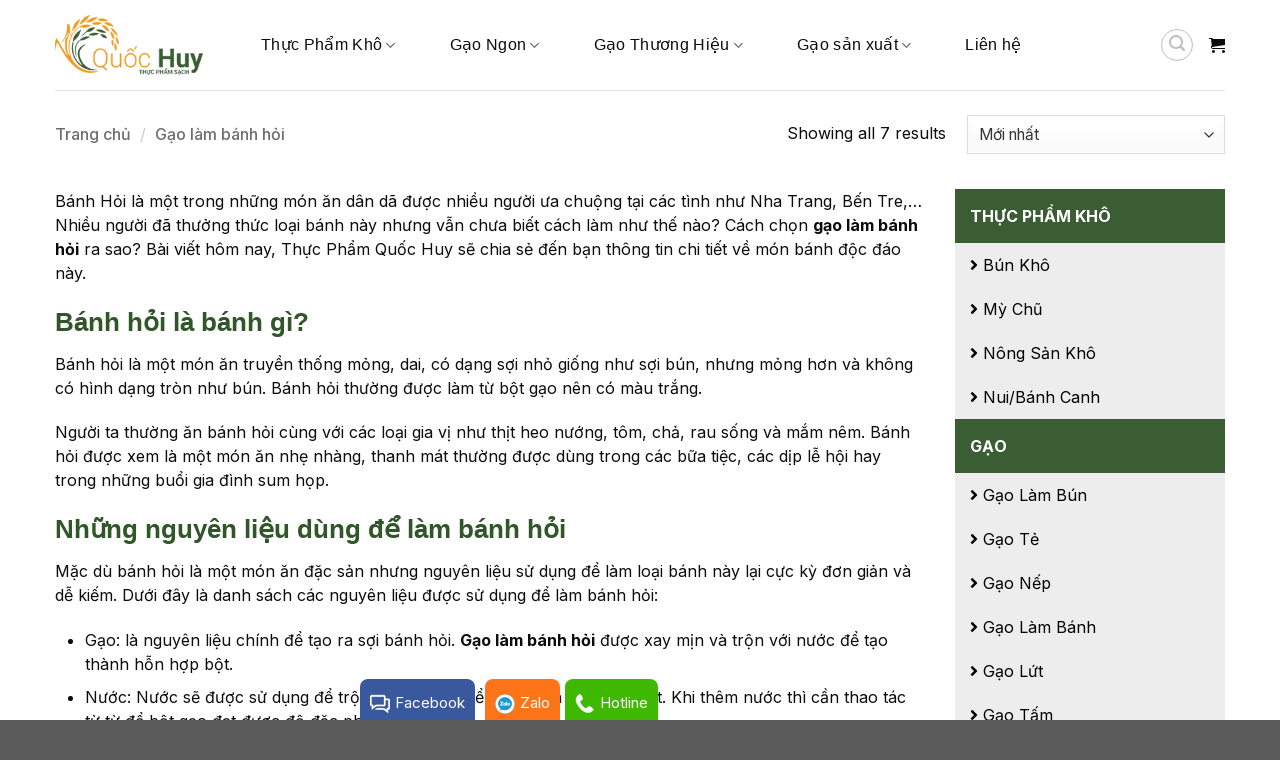

--- FILE ---
content_type: text/html; charset=UTF-8
request_url: https://luongthuc.org/danh-muc/gao-lam-banh-hoi/
body_size: 32925
content:

<!DOCTYPE html>
<html lang="vi" prefix="og: https://ogp.me/ns#" class="loading-site no-js">
<head>
	<!-- Google Tag Manager -->
<script>(function(w,d,s,l,i){w[l]=w[l]||[];w[l].push({'gtm.start':
new Date().getTime(),event:'gtm.js'});var f=d.getElementsByTagName(s)[0],
j=d.createElement(s),dl=l!='dataLayer'?'&l='+l:'';j.async=true;j.src=
'https://www.googletagmanager.com/gtm.js?id='+i+dl;f.parentNode.insertBefore(j,f);
})(window,document,'script','dataLayer','GTM-MF43HPQ');</script>
<!-- End Google Tag Manager -->
	
	<meta charset="UTF-8" />
	<link rel="profile" href="http://gmpg.org/xfn/11" />
	<link rel="pingback" href="https://luongthuc.org/xmlrpc.php" />

	<script>(function(html){html.className = html.className.replace(/\bno-js\b/,'js')})(document.documentElement);</script>
<meta name="viewport" content="width=device-width, initial-scale=1, maximum-scale=1" />
<!-- Tối ưu hóa công cụ tìm kiếm bởi Rank Math - https://rankmath.com/ -->
<title>Gạo làm bánh hỏi - Thực phẩm Quốc Huy</title>
<meta name="description" content="Bánh hỏi là loại bánh truyền thống được nhiều người yêu thích nhưng không phải ai cũng biết gạo làm bánh hỏi là gạo gì? Cùng tìm hiểu ngay!"/>
<meta name="robots" content="index, follow, max-snippet:-1, max-video-preview:-1, max-image-preview:large"/>
<link rel="canonical" href="https://luongthuc.org/danh-muc/gao-lam-banh-hoi/" />
<meta property="og:locale" content="vi_VN" />
<meta property="og:type" content="article" />
<meta property="og:title" content="Gạo làm bánh hỏi - Thực phẩm Quốc Huy" />
<meta property="og:description" content="Bánh hỏi là loại bánh truyền thống được nhiều người yêu thích nhưng không phải ai cũng biết gạo làm bánh hỏi là gạo gì? Cùng tìm hiểu ngay!" />
<meta property="og:url" content="https://luongthuc.org/danh-muc/gao-lam-banh-hoi/" />
<meta property="article:publisher" content="https://www.facebook.com/thucphamquochuy" />
<meta name="twitter:card" content="summary_large_image" />
<meta name="twitter:title" content="Gạo làm bánh hỏi - Thực phẩm Quốc Huy" />
<meta name="twitter:description" content="Bánh hỏi là loại bánh truyền thống được nhiều người yêu thích nhưng không phải ai cũng biết gạo làm bánh hỏi là gạo gì? Cùng tìm hiểu ngay!" />
<meta name="twitter:label1" content="Sản phẩm" />
<meta name="twitter:data1" content="7" />
<script type="application/ld+json" class="rank-math-schema">{"@context":"https://schema.org","@graph":[{"@type":"Organization","@id":"https://luongthuc.org/#organization","name":"Th\u1ef1c ph\u1ea9m Qu\u1ed1c Huy","sameAs":["https://www.facebook.com/thucphamquochuy"]},{"@type":"WebSite","@id":"https://luongthuc.org/#website","url":"https://luongthuc.org","publisher":{"@id":"https://luongthuc.org/#organization"},"inLanguage":"vi"},{"@type":"CollectionPage","@id":"https://luongthuc.org/danh-muc/gao-lam-banh-hoi/#webpage","url":"https://luongthuc.org/danh-muc/gao-lam-banh-hoi/","name":"G\u1ea1o l\u00e0m b\u00e1nh h\u1ecfi - Th\u1ef1c ph\u1ea9m Qu\u1ed1c Huy","isPartOf":{"@id":"https://luongthuc.org/#website"},"inLanguage":"vi"}]}</script>
<!-- /Plugin SEO WordPress Rank Math -->

<link rel='dns-prefetch' href='//cdn.jsdelivr.net' />
<link rel='prefetch' href='https://luongthuc.org/wp-content/themes/flatsome/assets/js/chunk.countup.js?ver=3.16.2' />
<link rel='prefetch' href='https://luongthuc.org/wp-content/themes/flatsome/assets/js/chunk.sticky-sidebar.js?ver=3.16.2' />
<link rel='prefetch' href='https://luongthuc.org/wp-content/themes/flatsome/assets/js/chunk.tooltips.js?ver=3.16.2' />
<link rel='prefetch' href='https://luongthuc.org/wp-content/themes/flatsome/assets/js/chunk.vendors-popups.js?ver=3.16.2' />
<link rel='prefetch' href='https://luongthuc.org/wp-content/themes/flatsome/assets/js/chunk.vendors-slider.js?ver=3.16.2' />
<link rel="alternate" type="application/rss+xml" title="Dòng thông tin Thực phẩm Quốc Huy &raquo;" href="https://luongthuc.org/feed/" />
<link rel="alternate" type="application/rss+xml" title="Thực phẩm Quốc Huy &raquo; Dòng bình luận" href="https://luongthuc.org/comments/feed/" />
<link rel="alternate" type="application/rss+xml" title="Nguồn cấp Thực phẩm Quốc Huy &raquo; Gạo làm bánh hỏi Danh mục" href="https://luongthuc.org/danh-muc/gao-lam-banh-hoi/feed/" />
<script type="text/javascript">
/* <![CDATA[ */
window._wpemojiSettings = {"baseUrl":"https:\/\/s.w.org\/images\/core\/emoji\/15.0.3\/72x72\/","ext":".png","svgUrl":"https:\/\/s.w.org\/images\/core\/emoji\/15.0.3\/svg\/","svgExt":".svg","source":{"concatemoji":"https:\/\/luongthuc.org\/wp-includes\/js\/wp-emoji-release.min.js?ver=6.6.4"}};
/*! This file is auto-generated */
!function(i,n){var o,s,e;function c(e){try{var t={supportTests:e,timestamp:(new Date).valueOf()};sessionStorage.setItem(o,JSON.stringify(t))}catch(e){}}function p(e,t,n){e.clearRect(0,0,e.canvas.width,e.canvas.height),e.fillText(t,0,0);var t=new Uint32Array(e.getImageData(0,0,e.canvas.width,e.canvas.height).data),r=(e.clearRect(0,0,e.canvas.width,e.canvas.height),e.fillText(n,0,0),new Uint32Array(e.getImageData(0,0,e.canvas.width,e.canvas.height).data));return t.every(function(e,t){return e===r[t]})}function u(e,t,n){switch(t){case"flag":return n(e,"\ud83c\udff3\ufe0f\u200d\u26a7\ufe0f","\ud83c\udff3\ufe0f\u200b\u26a7\ufe0f")?!1:!n(e,"\ud83c\uddfa\ud83c\uddf3","\ud83c\uddfa\u200b\ud83c\uddf3")&&!n(e,"\ud83c\udff4\udb40\udc67\udb40\udc62\udb40\udc65\udb40\udc6e\udb40\udc67\udb40\udc7f","\ud83c\udff4\u200b\udb40\udc67\u200b\udb40\udc62\u200b\udb40\udc65\u200b\udb40\udc6e\u200b\udb40\udc67\u200b\udb40\udc7f");case"emoji":return!n(e,"\ud83d\udc26\u200d\u2b1b","\ud83d\udc26\u200b\u2b1b")}return!1}function f(e,t,n){var r="undefined"!=typeof WorkerGlobalScope&&self instanceof WorkerGlobalScope?new OffscreenCanvas(300,150):i.createElement("canvas"),a=r.getContext("2d",{willReadFrequently:!0}),o=(a.textBaseline="top",a.font="600 32px Arial",{});return e.forEach(function(e){o[e]=t(a,e,n)}),o}function t(e){var t=i.createElement("script");t.src=e,t.defer=!0,i.head.appendChild(t)}"undefined"!=typeof Promise&&(o="wpEmojiSettingsSupports",s=["flag","emoji"],n.supports={everything:!0,everythingExceptFlag:!0},e=new Promise(function(e){i.addEventListener("DOMContentLoaded",e,{once:!0})}),new Promise(function(t){var n=function(){try{var e=JSON.parse(sessionStorage.getItem(o));if("object"==typeof e&&"number"==typeof e.timestamp&&(new Date).valueOf()<e.timestamp+604800&&"object"==typeof e.supportTests)return e.supportTests}catch(e){}return null}();if(!n){if("undefined"!=typeof Worker&&"undefined"!=typeof OffscreenCanvas&&"undefined"!=typeof URL&&URL.createObjectURL&&"undefined"!=typeof Blob)try{var e="postMessage("+f.toString()+"("+[JSON.stringify(s),u.toString(),p.toString()].join(",")+"));",r=new Blob([e],{type:"text/javascript"}),a=new Worker(URL.createObjectURL(r),{name:"wpTestEmojiSupports"});return void(a.onmessage=function(e){c(n=e.data),a.terminate(),t(n)})}catch(e){}c(n=f(s,u,p))}t(n)}).then(function(e){for(var t in e)n.supports[t]=e[t],n.supports.everything=n.supports.everything&&n.supports[t],"flag"!==t&&(n.supports.everythingExceptFlag=n.supports.everythingExceptFlag&&n.supports[t]);n.supports.everythingExceptFlag=n.supports.everythingExceptFlag&&!n.supports.flag,n.DOMReady=!1,n.readyCallback=function(){n.DOMReady=!0}}).then(function(){return e}).then(function(){var e;n.supports.everything||(n.readyCallback(),(e=n.source||{}).concatemoji?t(e.concatemoji):e.wpemoji&&e.twemoji&&(t(e.twemoji),t(e.wpemoji)))}))}((window,document),window._wpemojiSettings);
/* ]]> */
</script>
<link rel='stylesheet' id='ndmaccess_style-css' href='https://luongthuc.org/wp-content/plugins/ndmaccess/ndmaccess.css?ver=6.6.4' type='text/css' media='all' />
<style id='wp-emoji-styles-inline-css' type='text/css'>

	img.wp-smiley, img.emoji {
		display: inline !important;
		border: none !important;
		box-shadow: none !important;
		height: 1em !important;
		width: 1em !important;
		margin: 0 0.07em !important;
		vertical-align: -0.1em !important;
		background: none !important;
		padding: 0 !important;
	}
</style>
<style id='wp-block-library-inline-css' type='text/css'>
:root{--wp-admin-theme-color:#007cba;--wp-admin-theme-color--rgb:0,124,186;--wp-admin-theme-color-darker-10:#006ba1;--wp-admin-theme-color-darker-10--rgb:0,107,161;--wp-admin-theme-color-darker-20:#005a87;--wp-admin-theme-color-darker-20--rgb:0,90,135;--wp-admin-border-width-focus:2px;--wp-block-synced-color:#7a00df;--wp-block-synced-color--rgb:122,0,223;--wp-bound-block-color:var(--wp-block-synced-color)}@media (min-resolution:192dpi){:root{--wp-admin-border-width-focus:1.5px}}.wp-element-button{cursor:pointer}:root{--wp--preset--font-size--normal:16px;--wp--preset--font-size--huge:42px}:root .has-very-light-gray-background-color{background-color:#eee}:root .has-very-dark-gray-background-color{background-color:#313131}:root .has-very-light-gray-color{color:#eee}:root .has-very-dark-gray-color{color:#313131}:root .has-vivid-green-cyan-to-vivid-cyan-blue-gradient-background{background:linear-gradient(135deg,#00d084,#0693e3)}:root .has-purple-crush-gradient-background{background:linear-gradient(135deg,#34e2e4,#4721fb 50%,#ab1dfe)}:root .has-hazy-dawn-gradient-background{background:linear-gradient(135deg,#faaca8,#dad0ec)}:root .has-subdued-olive-gradient-background{background:linear-gradient(135deg,#fafae1,#67a671)}:root .has-atomic-cream-gradient-background{background:linear-gradient(135deg,#fdd79a,#004a59)}:root .has-nightshade-gradient-background{background:linear-gradient(135deg,#330968,#31cdcf)}:root .has-midnight-gradient-background{background:linear-gradient(135deg,#020381,#2874fc)}.has-regular-font-size{font-size:1em}.has-larger-font-size{font-size:2.625em}.has-normal-font-size{font-size:var(--wp--preset--font-size--normal)}.has-huge-font-size{font-size:var(--wp--preset--font-size--huge)}.has-text-align-center{text-align:center}.has-text-align-left{text-align:left}.has-text-align-right{text-align:right}#end-resizable-editor-section{display:none}.aligncenter{clear:both}.items-justified-left{justify-content:flex-start}.items-justified-center{justify-content:center}.items-justified-right{justify-content:flex-end}.items-justified-space-between{justify-content:space-between}.screen-reader-text{border:0;clip:rect(1px,1px,1px,1px);clip-path:inset(50%);height:1px;margin:-1px;overflow:hidden;padding:0;position:absolute;width:1px;word-wrap:normal!important}.screen-reader-text:focus{background-color:#ddd;clip:auto!important;clip-path:none;color:#444;display:block;font-size:1em;height:auto;left:5px;line-height:normal;padding:15px 23px 14px;text-decoration:none;top:5px;width:auto;z-index:100000}html :where(.has-border-color){border-style:solid}html :where([style*=border-top-color]){border-top-style:solid}html :where([style*=border-right-color]){border-right-style:solid}html :where([style*=border-bottom-color]){border-bottom-style:solid}html :where([style*=border-left-color]){border-left-style:solid}html :where([style*=border-width]){border-style:solid}html :where([style*=border-top-width]){border-top-style:solid}html :where([style*=border-right-width]){border-right-style:solid}html :where([style*=border-bottom-width]){border-bottom-style:solid}html :where([style*=border-left-width]){border-left-style:solid}html :where(img[class*=wp-image-]){height:auto;max-width:100%}:where(figure){margin:0 0 1em}html :where(.is-position-sticky){--wp-admin--admin-bar--position-offset:var(--wp-admin--admin-bar--height,0px)}@media screen and (max-width:600px){html :where(.is-position-sticky){--wp-admin--admin-bar--position-offset:0px}}
</style>
<style id='classic-theme-styles-inline-css' type='text/css'>
/*! This file is auto-generated */
.wp-block-button__link{color:#fff;background-color:#32373c;border-radius:9999px;box-shadow:none;text-decoration:none;padding:calc(.667em + 2px) calc(1.333em + 2px);font-size:1.125em}.wp-block-file__button{background:#32373c;color:#fff;text-decoration:none}
</style>
<link rel='stylesheet' id='contact-form-7-css' href='https://luongthuc.org/wp-content/plugins/contact-form-7/includes/css/styles.css?ver=6.0.6' type='text/css' media='all' />
<link rel='stylesheet' id='toc-screen-css' href='https://luongthuc.org/wp-content/plugins/table-of-contents-plus/screen.min.css?ver=2411.1' type='text/css' media='all' />
<style id='woocommerce-inline-inline-css' type='text/css'>
.woocommerce form .form-row .required { visibility: visible; }
</style>
<link rel='stylesheet' id='brands-styles-css' href='https://luongthuc.org/wp-content/plugins/woocommerce/assets/css/brands.css?ver=9.8.6' type='text/css' media='all' />
<link rel='stylesheet' id='tablepress-default-css' href='https://luongthuc.org/wp-content/plugins/tablepress/css/build/default.css?ver=3.2.6' type='text/css' media='all' />
<link rel='stylesheet' id='flatsome-main-css' href='https://luongthuc.org/wp-content/themes/flatsome/assets/css/flatsome.css?ver=3.16.2' type='text/css' media='all' />
<style id='flatsome-main-inline-css' type='text/css'>
@font-face {
				font-family: "fl-icons";
				font-display: block;
				src: url(https://luongthuc.org/wp-content/themes/flatsome/assets/css/icons/fl-icons.eot?v=3.16.2);
				src:
					url(https://luongthuc.org/wp-content/themes/flatsome/assets/css/icons/fl-icons.eot#iefix?v=3.16.2) format("embedded-opentype"),
					url(https://luongthuc.org/wp-content/themes/flatsome/assets/css/icons/fl-icons.woff2?v=3.16.2) format("woff2"),
					url(https://luongthuc.org/wp-content/themes/flatsome/assets/css/icons/fl-icons.ttf?v=3.16.2) format("truetype"),
					url(https://luongthuc.org/wp-content/themes/flatsome/assets/css/icons/fl-icons.woff?v=3.16.2) format("woff"),
					url(https://luongthuc.org/wp-content/themes/flatsome/assets/css/icons/fl-icons.svg?v=3.16.2#fl-icons) format("svg");
			}
</style>
<link rel='stylesheet' id='flatsome-shop-css' href='https://luongthuc.org/wp-content/themes/flatsome/assets/css/flatsome-shop.css?ver=3.16.2' type='text/css' media='all' />
<link rel='stylesheet' id='flatsome-style-css' href='https://luongthuc.org/wp-content/themes/child/style.css?ver=3.0' type='text/css' media='all' />
<script type="text/javascript" src="https://luongthuc.org/wp-includes/js/jquery/jquery.min.js?ver=3.7.1" id="jquery-core-js"></script>
<script type="text/javascript" src="https://luongthuc.org/wp-includes/js/jquery/jquery-migrate.min.js?ver=3.4.1" id="jquery-migrate-js"></script>
<script type="text/javascript" id="ndmaccess_script-js-extra">
/* <![CDATA[ */
var localize = {"ajax_url":"https:\/\/luongthuc.org\/wp-admin\/admin-ajax.php"};
/* ]]> */
</script>
<script type="text/javascript" src="https://luongthuc.org/wp-content/plugins/ndmaccess/ndmaccess.js?ver=6.6.4" id="ndmaccess_script-js"></script>
<script type="text/javascript" src="https://luongthuc.org/wp-content/plugins/woocommerce/assets/js/jquery-blockui/jquery.blockUI.min.js?ver=2.7.0-wc.9.8.6" id="jquery-blockui-js" defer="defer" data-wp-strategy="defer"></script>
<script type="text/javascript" id="wc-add-to-cart-js-extra">
/* <![CDATA[ */
var wc_add_to_cart_params = {"ajax_url":"\/wp-admin\/admin-ajax.php","wc_ajax_url":"\/?wc-ajax=%%endpoint%%","i18n_view_cart":"Xem gi\u1ecf h\u00e0ng","cart_url":"https:\/\/luongthuc.org\/cart\/","is_cart":"","cart_redirect_after_add":"no"};
/* ]]> */
</script>
<script type="text/javascript" src="https://luongthuc.org/wp-content/plugins/woocommerce/assets/js/frontend/add-to-cart.min.js?ver=9.8.6" id="wc-add-to-cart-js" defer="defer" data-wp-strategy="defer"></script>
<script type="text/javascript" src="https://luongthuc.org/wp-content/plugins/woocommerce/assets/js/js-cookie/js.cookie.min.js?ver=2.1.4-wc.9.8.6" id="js-cookie-js" defer="defer" data-wp-strategy="defer"></script>
<script type="text/javascript" id="woocommerce-js-extra">
/* <![CDATA[ */
var woocommerce_params = {"ajax_url":"\/wp-admin\/admin-ajax.php","wc_ajax_url":"\/?wc-ajax=%%endpoint%%","i18n_password_show":"Hi\u1ec3n th\u1ecb m\u1eadt kh\u1ea9u","i18n_password_hide":"\u1ea8n m\u1eadt kh\u1ea9u"};
/* ]]> */
</script>
<script type="text/javascript" src="https://luongthuc.org/wp-content/plugins/woocommerce/assets/js/frontend/woocommerce.min.js?ver=9.8.6" id="woocommerce-js" defer="defer" data-wp-strategy="defer"></script>
<link rel="https://api.w.org/" href="https://luongthuc.org/wp-json/" /><link rel="alternate" title="JSON" type="application/json" href="https://luongthuc.org/wp-json/wp/v2/product_cat/277" /><link rel="EditURI" type="application/rsd+xml" title="RSD" href="https://luongthuc.org/xmlrpc.php?rsd" />
<meta name="generator" content="WordPress 6.6.4" />
<!-- HFCM by 99 Robots - Snippet # 1: google analytic -->
<!-- Google Tag Manager -->
<script>(function(w,d,s,l,i){w[l]=w[l]||[];w[l].push({'gtm.start':
new Date().getTime(),event:'gtm.js'});var f=d.getElementsByTagName(s)[0],
j=d.createElement(s),dl=l!='dataLayer'?'&l='+l:'';j.async=true;j.src=
'https://www.googletagmanager.com/gtm.js?id='+i+dl;f.parentNode.insertBefore(j,f);
})(window,document,'script','dataLayer','GTM-K8FWB7N');</script>
<!-- End Google Tag Manager -->


<!-- Google tag (gtag.js) -->
<script async src="https://www.googletagmanager.com/gtag/js?id=AW-16511651367">
</script>
<script>
  window.dataLayer = window.dataLayer || [];
  function gtag(){dataLayer.push(arguments);}
  gtag('js', new Date());

  gtag('config', 'AW-16511651367');
</script>
<!-- /end HFCM by 99 Robots -->
<link rel="stylesheet" href="https://cdnjs.cloudflare.com/ajax/libs/font-awesome/5.15.1/css/all.min.css">




<div class="bottom-contact">
<div class="container">
<div class="left">
<a href="https://m.me/thucphamquochuy/" target="blank"><img src="https://luongthuc.org/wp-content/uploads/2023/04/icon.png"/>Facebook</a>
</div>
<div class="center">
<a href="http://zalo.me/0979832695" target="blank"><img src="https://luongthuc.org/wp-content/uploads/2023/04/zalo-icon.png"/>Zalo</a>
</div>
<div class="right">
<a href="tel:0979832695" target="blank"><img src="https://luongthuc.org/wp-content/uploads/2023/04/phone-icon.png"/>Hotline</a>
</div>
<div class="clearboth"></div>
</div>
</div>


<!-- Google tag (gtag.js) -->
<script async src="https://www.googletagmanager.com/gtag/js?id=G-C0F84RC5JL"></script>
<script>
  window.dataLayer = window.dataLayer || [];
  function gtag(){dataLayer.push(arguments);}
  gtag('js', new Date());

  gtag('config', 'G-C0F84RC5JL');
</script>






<meta name="google-site-verification" content="BhoUGsIdn4OgHCbo40SythxkB8RaWLNbZRkZGNc80LM" />

<script>
document.addEventListener("DOMContentLoaded", function () {
  document.querySelectorAll(".product-view").forEach(el => {
    el.innerHTML = '<div style="text-align: center; font-weight: bold; color: red; font-size: 16pt;">Mua Ngay</div>';
  });
});
</script>

<link rel="stylesheet" href="https://cdnjs.cloudflare.com/ajax/libs/font-awesome/5.15.1/css/all.min.css">



	<noscript><style>.woocommerce-product-gallery{ opacity: 1 !important; }</style></noscript>
	<link rel="icon" href="https://luongthuc.org/wp-content/uploads/2018/11/cropped-favicon-1-32x32.jpg" sizes="32x32" />
<link rel="icon" href="https://luongthuc.org/wp-content/uploads/2018/11/cropped-favicon-1-192x192.jpg" sizes="192x192" />
<link rel="apple-touch-icon" href="https://luongthuc.org/wp-content/uploads/2018/11/cropped-favicon-1-180x180.jpg" />
<meta name="msapplication-TileImage" content="https://luongthuc.org/wp-content/uploads/2018/11/cropped-favicon-1-270x270.jpg" />
<style id="custom-css" type="text/css">:root {--primary-color: #31562a;}.container-width, .full-width .ubermenu-nav, .container, .row{max-width: 1200px}.row.row-collapse{max-width: 1170px}.row.row-small{max-width: 1192.5px}.row.row-large{max-width: 1230px}.header-main{height: 90px}#logo img{max-height: 90px}#logo{width:148px;}#logo img{padding:5px 0;}.header-top{min-height: 30px}.transparent .header-main{height: 90px}.transparent #logo img{max-height: 90px}.has-transparent + .page-title:first-of-type,.has-transparent + #main > .page-title,.has-transparent + #main > div > .page-title,.has-transparent + #main .page-header-wrapper:first-of-type .page-title{padding-top: 90px;}.header.show-on-scroll,.stuck .header-main{height:90px!important}.stuck #logo img{max-height: 90px!important}.header-bottom {background-color: #f1f1f1}.stuck .header-main .nav > li > a{line-height: 50px }@media (max-width: 549px) {.header-main{height: 50px}#logo img{max-height: 50px}}.main-menu-overlay{background-color: #244404}/* Color */.accordion-title.active, .has-icon-bg .icon .icon-inner,.logo a, .primary.is-underline, .primary.is-link, .badge-outline .badge-inner, .nav-outline > li.active> a,.nav-outline >li.active > a, .cart-icon strong,[data-color='primary'], .is-outline.primary{color: #31562a;}/* Color !important */[data-text-color="primary"]{color: #31562a!important;}/* Background Color */[data-text-bg="primary"]{background-color: #31562a;}/* Background */.scroll-to-bullets a,.featured-title, .label-new.menu-item > a:after, .nav-pagination > li > .current,.nav-pagination > li > span:hover,.nav-pagination > li > a:hover,.has-hover:hover .badge-outline .badge-inner,button[type="submit"], .button.wc-forward:not(.checkout):not(.checkout-button), .button.submit-button, .button.primary:not(.is-outline),.featured-table .title,.is-outline:hover, .has-icon:hover .icon-label,.nav-dropdown-bold .nav-column li > a:hover, .nav-dropdown.nav-dropdown-bold > li > a:hover, .nav-dropdown-bold.dark .nav-column li > a:hover, .nav-dropdown.nav-dropdown-bold.dark > li > a:hover, .header-vertical-menu__opener ,.is-outline:hover, .tagcloud a:hover,.grid-tools a, input[type='submit']:not(.is-form), .box-badge:hover .box-text, input.button.alt,.nav-box > li > a:hover,.nav-box > li.active > a,.nav-pills > li.active > a ,.current-dropdown .cart-icon strong, .cart-icon:hover strong, .nav-line-bottom > li > a:before, .nav-line-grow > li > a:before, .nav-line > li > a:before,.banner, .header-top, .slider-nav-circle .flickity-prev-next-button:hover svg, .slider-nav-circle .flickity-prev-next-button:hover .arrow, .primary.is-outline:hover, .button.primary:not(.is-outline), input[type='submit'].primary, input[type='submit'].primary, input[type='reset'].button, input[type='button'].primary, .badge-inner{background-color: #31562a;}/* Border */.nav-vertical.nav-tabs > li.active > a,.scroll-to-bullets a.active,.nav-pagination > li > .current,.nav-pagination > li > span:hover,.nav-pagination > li > a:hover,.has-hover:hover .badge-outline .badge-inner,.accordion-title.active,.featured-table,.is-outline:hover, .tagcloud a:hover,blockquote, .has-border, .cart-icon strong:after,.cart-icon strong,.blockUI:before, .processing:before,.loading-spin, .slider-nav-circle .flickity-prev-next-button:hover svg, .slider-nav-circle .flickity-prev-next-button:hover .arrow, .primary.is-outline:hover{border-color: #31562a}.nav-tabs > li.active > a{border-top-color: #31562a}.widget_shopping_cart_content .blockUI.blockOverlay:before { border-left-color: #31562a }.woocommerce-checkout-review-order .blockUI.blockOverlay:before { border-left-color: #31562a }/* Fill */.slider .flickity-prev-next-button:hover svg,.slider .flickity-prev-next-button:hover .arrow{fill: #31562a;}/* Focus */.primary:focus-visible, .submit-button:focus-visible, button[type="submit"]:focus-visible { outline-color: #31562a!important; }/* Background Color */[data-icon-label]:after, .secondary.is-underline:hover,.secondary.is-outline:hover,.icon-label,.button.secondary:not(.is-outline),.button.alt:not(.is-outline), .badge-inner.on-sale, .button.checkout, .single_add_to_cart_button, .current .breadcrumb-step{ background-color:#31562a; }[data-text-bg="secondary"]{background-color: #31562a;}/* Color */.secondary.is-underline,.secondary.is-link, .secondary.is-outline,.stars a.active, .star-rating:before, .woocommerce-page .star-rating:before,.star-rating span:before, .color-secondary{color: #31562a}/* Color !important */[data-text-color="secondary"]{color: #31562a!important;}/* Border */.secondary.is-outline:hover{border-color:#31562a}/* Focus */.secondary:focus-visible, .alt:focus-visible { outline-color: #31562a!important; }.success.is-underline:hover,.success.is-outline:hover,.success{background-color: #31562a}.success-color, .success.is-link, .success.is-outline{color: #31562a;}.success-border{border-color: #31562a!important;}/* Color !important */[data-text-color="success"]{color: #31562a!important;}/* Background Color */[data-text-bg="success"]{background-color: #31562a;}body{color: #333333}h1,h2,h3,h4,h5,h6,.heading-font{color: #31562a;}body{font-size: 100%;}@media screen and (max-width: 549px){body{font-size: 100%;}}body{font-family: -apple-system, BlinkMacSystemFont, "Segoe UI", Roboto, Oxygen-Sans, Ubuntu, Cantarell, "Helvetica Neue", sans-serif;}body {font-weight: 400;font-style: normal;}.nav > li > a {font-family: -apple-system, BlinkMacSystemFont, "Segoe UI", Roboto, Oxygen-Sans, Ubuntu, Cantarell, "Helvetica Neue", sans-serif;}.mobile-sidebar-levels-2 .nav > li > ul > li > a {font-family: -apple-system, BlinkMacSystemFont, "Segoe UI", Roboto, Oxygen-Sans, Ubuntu, Cantarell, "Helvetica Neue", sans-serif;}.nav > li > a,.mobile-sidebar-levels-2 .nav > li > ul > li > a {font-weight: 700;font-style: normal;}h1,h2,h3,h4,h5,h6,.heading-font, .off-canvas-center .nav-sidebar.nav-vertical > li > a{font-family: -apple-system, BlinkMacSystemFont, "Segoe UI", Roboto, Oxygen-Sans, Ubuntu, Cantarell, "Helvetica Neue", sans-serif;}h1,h2,h3,h4,h5,h6,.heading-font,.banner h1,.banner h2 {font-weight: 700;font-style: normal;}.alt-font{font-family: -apple-system, BlinkMacSystemFont, "Segoe UI", Roboto, Oxygen-Sans, Ubuntu, Cantarell, "Helvetica Neue", sans-serif;}.alt-font {font-weight: 400!important;font-style: normal!important;}a{color: #31562a;}a:hover{color: #dd9933;}.tagcloud a:hover{border-color: #dd9933;background-color: #dd9933;}@media screen and (min-width: 550px){.products .box-vertical .box-image{min-width: 900px!important;width: 900px!important;}}.nav-vertical-fly-out > li + li {border-top-width: 1px; border-top-style: solid;}/* Custom CSS *//*cóp*/body {line-height: 1.5;font-size: 16px;font-weight: 400;color: #0c0c0c;overflow-x: hidden;background: #fff;position: initial !important;font-family: 'Inter', sans-serif;}.row-tieu-chi .policy-a {padding: 23px;background: #F0FFF6;border: 1px solid #8AE8AE;border-radius: 14px;font-weight: 500;font-size: 16px;line-height: 24px;color: #373737;min-height: 120px;display: flex;align-items: center;}.row-tieu-chi .policy-a svg {flex: 0 0 50px;width: 50px;height: 50px;}.row-tieu-chi .policy-a span {flex: 1;display: block;padding-left: 24px;}.sp-bg {background: linear-gradient(180deg, rgba(212, 249, 226, 0.4) 0%, #D4F9E2 100%);border-radius: 32px;display: flex;}.flex-w {flex-wrap: wrap;}.flex-box {display: flex !important;}.section-new-product .sp-left {flex: 0 0 45%;width: 45%;padding: 57px 40px 37px 86px;}.left-btn a {display: inline-block;line-height: 38px;border: 1px solid #16A44D;border-radius: 20px;color: #16A44D;font-size: 14px;font-weight: 500;padding: 0 16px;margin-bottom: 10px;transition: all 0.3s ease-in-out;}.sp-left .index-title {display: inline-block;margin: 0 0 4px;}.index-title {font-weight: 700;font-size: 32px;line-height: 1.5;color: #000;margin-bottom: 30px;}.sp-left .sp-desc {font-weight: 500;font-size: 16px;line-height: 1.5;color: #373737;margin: 0 0 10px;}.left-btn2 a {display: inline-block;background: #31562a;border-radius: 16px;font-weight: 500;font-size: 16px;line-height: 24px;padding: 16px 0;min-width: 188px;text-align: center;text-transform: uppercase;color: #fff;transition: all 0.3s ease-in-out;}.section-new-product .sp-right {flex: 0 0 55%;width: 55%;position: relative;}.section-new-product .sp-right a {position: absolute;width: 100%;top: 0;left: 0;z-index: 2;}.footer-logo {margin-bottom: 16px;}.footer-logo img {width: 199px;height: auto;}.footer .footer-title {font-size: 16px;line-height: 1.5;font-weight: 700;margin: 0 0 12px;color: #0c0c0c;}.footer-contact ul li {line-height: 20px;font-size: 14px;position: relative;margin: 0 0 12px;}.footer-contact ul li svg {width: 18px;height: 18px;margin-right: 10px;}.footer-contact ul li span {flex: 1;}.footer-content ul {margin-bottom: 24px;}.footer-content ul li {display: block;line-height: 20px;margin: 0 0 12px;font-size: 14px;}.logo-btc {margin-bottom: 12px;}.logo-btc img {width: 153px;}.ratiobox {position: relative;display: block;}.logo-dmca img {width: 177px;}.align-c {align-items: center;}.sell-flex a {flex: 0 0 50px;width: 50px;margin-right: 14px;}footer .footer {padding: 60px 0 36px;background: rgba(237, 237, 237, 0.8);}p.name.product-title a {font-size: 16px;line-height: 1.5;height: auto;font-weight: 500;overflow: hidden;-webkit-line-clamp: 2;-webkit-box-orient: vertical;display: -webkit-box;color: #0c0c0c;text-align: center;}.price-wrapperspan.amount{font-weight: 500;font-size: 24px;line-height: 1.5;color: #16A44D;margin: 0;border-right: 1px solid #BCBCBC;padding-right: 16px;margin-right: 16px;}.product-view span {font-size: 18px;font-weight: 700;color: #000;display: block;line-height: 24px;margin-right: 5px;}.product-view {display: -webkit-box;font-weight: 500;font-size: 14px;line-height: 24px;margin-left: 25% !important;}.post-item .box-text {padding: 16px;border-radius: 0px 0px 15px 15px;background: #fff;border: 1px solid #c3c3c3;border-top: none;}.post-item h5.post-title.is-large {display: -webkit-box;font-size: 16px;line-height: 1.5;font-weight: 600;-webkit-line-clamp: 2;-webkit-box-orient: vertical;overflow: hidden;text-overflow: ellipsis;}.is-divider{display: none;}.post-item .from_the_blog_excerpt {color: #6B6B6B;font-size: 14px;line-height: 20px;margin: 0;display: block;display: -webkit-box;-webkit-line-clamp: 2;-webkit-box-orient: vertical;overflow: hidden;}.index-blog .blog-desc a {font-size: 16px;font-weight: 500;display: inline-block;color: #16A44D;line-height: 1.5;margin-bottom: 10px;}.row-slider .flickity-page-dots .dot {width: 16px;height: 16px;border-radius: 100%;background: #BCBCBC;margin: 0 8px;}.row-slider .flickity-page-dots .dot.is-selected {background-color: #16A44D;}.bg-cat {position: relative;}.bg-cat_title {position: absolute;top: 0;left: 0;width: 100%;height: 100%;display: flex;align-items: center;justify-content: center;color: #fff;text-transform: uppercase;padding: 0 15px;font-weight: 700;font-size: 48px;line-height: 1.5;text-shadow: 0px 4px 12px rgb(0 0 0 / 45%);}ul.header-nav .menu-item>a {color: #0c0c0c;font-size: 16px;line-height: 1.5;font-weight: 500;display: block;padding: 12px;margin: 0 0 0 16px;position: relative;text-transform: unset;}.nav>li.has-icon>a>i{color: #0c0c0c;font-size: 16px;line-height: 1.5;}.single-product_tieu-chi h3 {color: #fff;text-transform: uppercase;font-size: 17px;font-weight: 700;padding-top: 10px;}.single-product_tieu-chi p {margin-top: 3px;color: #fff;font-size: 11px;}.single-product_tieu-chi .icon-box-img svg {color: #cc9900;}.single-product_tieu-chi .col {border-left: 1px solid white;}.single-product_tieu-chi .col:first-child {border-left: none;}.single-product_price {display: flex;align-items: baseline;}.single-product_price .price-wrapper span.amount {color: #bc0400;font-size: 40px;font-weight: 700;border: unset;margin: 0;padding: 0;}.single-product_cart .single_add_to_cart_button {border: none;display: inline-block;text-align: center;line-height: 40px;height: 40px;width: 150px;background-color: #007033;border-radius: 20px;text-transform: uppercase;font-weight: 700;color: #fff;}.single-product_price .product-price-container {margin-left: 5px;}li#tab-title-description {width: 33.33% !important;display: block !important;}li#tab-title-description>a {font-weight: 700;font-size: 16px;padding: 15px;background: #007033;color: #fff;border: unset;width: 100%;text-align: center;justify-content: center;}li#tab-title-description>a:before {display: none;}.layout-single-post {padding: 30px 0 0;}.layout-single-post .breadcrumbs span, .layout-single-post .breadcrumbs a {color: #4c4c4c;font-weight: 400;}.layout-single-post .breadcrumbs {margin-bottom: 30px;}.single-post_main {border: 1px solid #dfdfdf;background: #fff;padding: 15px;}.single-post_date {color: #067636;font-weight: 700;font-size: 12px;text-transform: uppercase;margin-bottom: 10px;}.single-post_title h1 {margin-top: 15px;color: #525252;font-weight: 600;font-size: 24px;margin-bottom: 20px;}.single-post_content {word-wrap: break-word;text-align: justify;}.single-post_relative_img {float: left;width: 180px;}.single-post_relative_box-txt {float: right;width: calc(100% - 180px);border: dashed 1px #dfdfdf;background: #fff;min-height: auto;box-sizing: border-box;padding: 10px;}span.single-post_relative_date {color: #067636;font-size: 12px;text-transform: uppercase;font-weight: 700;}.single-post_relative_title {color: #525252;font-size: 14px;font-weight: 700;overflow: hidden;text-overflow: ellipsis;-webkit-line-clamp: 2;height: 40px;display: -webkit-box;-webkit-box-orient: vertical;}.single-post_relative_btn a {display: inline-block;text-align: center;color: #84c400;background: url(/wp-content/uploads/2023/04/arrow-right-green.png) no-repeat right center;padding: 0 15px 0 0;font-size: 10px;text-transform: uppercase;font-weight: 700;}.single-post_share {text-align: right;}.single-post_widget_cat {background: #fff;padding: 15px;padding-right: 30px;border: 4px solid #dfdfdf;}.single-post_widget_cat_title {border-bottom: 1px solid #dfdfdf;background: url(/wp-content/uploads/2023/04/bg-tt1.png) no-repeat 0 6px;padding: 0 0 15px 20px;color: #000;font-weight: 700;font-size: 18px;text-transform: uppercase;text-decoration: none;}ul.widget_category-list {border-bottom: 1px solid #dfdfdf;margin-top: 3px;margin-bottom: 0;}ul.widget_category-list li {border-top: 1px solid #dfdfdf;padding: 15px 0;}ul.widget_category-list li a {background: url(/wp-content/uploads/2023/04/bg-tt2.png) no-repeat 0 center;color: #525252;padding: 0 0 0 15px;}ul.widget_category-list li.active a {color: #007331;font-weight: 700;}.single-post_widget_news {padding: 15px;border: 1px solid #dfdfdf;background: #fff;margin-top: 20px;float: left;}.single-post_widget_news_title {color: #007033;text-transform: uppercase;font-size: 18px;font-weight: 700;margin-bottom: 10px;}.widget_recent-posts li {display: flex;}.widget_news_img {width: 50%;}span.widget_news_date {color: #067636;font-size: 12px;text-transform: uppercase;font-weight: 700;}.widget_news_title {color: #525252;font-size: 14px;font-weight: 700;}.widget_news_box-txt {width: 50%;padding: 5px;}.single-post_content blockquote {background: #f3f3f3;color: #212529;display: block;font-size: 16px;line-height: 23px;margin: 0 0 20px;padding: 30px 20px 15px 45px;position: relative;border-radius: 6px;border: 0;}.single-post_content blockquote:before {color: #f7941d;content: "\201C";font-family: Georgia,serif;font-size: 60px;font-weight: 700;left: 6px;position: absolute;top: 15px;padding-top: 15px;}ul.sub-menu.nav-dropdown {padding: 0;border: 0;-webkit-box-shadow: 2px 4px 12px rgba(0,0,0,.1);-moz-box-shadow: 2px 4px 12px rgba(0,0,0,.1);-o-box-shadow: 2px 4px 12px rgba(0,0,0,.1);-ms-box-shadow: 2px 4px 12px rgba(0,0,0,.1);box-shadow: 2px 4px 12px rgba(0,0,0,.1);min-width: 200px;}.nav-dropdown li {position: relative;}.nav-dropdown.nav-dropdown-default>li>a {padding: 9px 18px;white-space: nowrap;text-align: left;display: block;font-size: 14px;color: #0c0c0c;font-weight: 500;line-height: 1.5;margin: 0;}.nav-dropdown.nav-dropdown-default>li>a:hover{color: #16A44D;}.slider-nav-reveal .flickity-prev-next-button, .slider-nav-reveal .flickity-prev-next-button:hover {background: unset;box-shadow: unset;}span.hot-product {display: inline-block;background: #FFEAEC;border-radius: 30px;padding: 0 16px;line-height: 40px;color: #A72A36;font-weight: 700;font-size: 14px;text-transform: uppercase;margin: 0 16px 0 0;}.row-tieu-chi .policy-a:hover {background: #31562a;border-color: #31562a;box-shadow: 0px 10px 37px rgba(0, 0, 0, 0.2);color: #fff;}.row-tieu-chi .policy-a:hover path {fill: white;}.box-category{border-radius: 32px;}.box-category:hover{background: rgb(25 89 0);color: white;box-shadow: 0px 16px 24px rgba(0, 0, 0, 0.12);}.box-category:hover h5{color: white;}.left-btn a:hover {background: #16A44D;color: #fff;box-shadow: 0px 6px 12px rgba(0, 0, 0, 0.15);}.left-btn2 a:hover {background: #0B7C37;box-shadow: 0px 6px 12px rgba(0, 0, 0, 0.15);}.float-contact {position: fixed;bottom: 10px;left: 10px;z-index: 99999;}.chat-zalo {background: #8eb22b;border-radius: 20px;padding: 0 18px;color: white;display: block;margin-bottom: 6px;}.chat-zalo a, .chat-face a, .hotline a {font-size: 15px;color: white;font-weight: 400;text-transform: none;line-height: 0;}.chat-face {background: #125c9e;border-radius: 20px;padding: 0 18px;color: white;display: block;margin-bottom: 6px;}.float-contact .hotline {background: #d11a59!important;border-radius: 20px;padding: 0 18px;color: white;display: block;margin-bottom: 6px;}.single-post_content img {width: 800px;height: auto;}.input-group {position: relative;}.input-group button.button.dark {position: absolute;right: 0;margin: 0;top: 0;}.footer-col.footer-sell {display: none;}.single-post_content img {width: 100%;margin: 0 auto;}.single-product_tieu-chi .col {padding-bottom: 0;}.bottom-contact{z-index:999; position: fixed;bottom: 0;margin: 0 auto;text-align: center;width: 100%;}.bottom-contact .container{display:inline-block; max-width:600px}.bottom-contact .left, .bottom-contact .center{float: left;padding: 0 5px;}.bottom-contact .left a{background: #3a589d;padding: 14px 10px;color: white;font-size: 15px;border-top-left-radius: 8px;border-top-right-radius: 8px;}.bottom-contact .clearboth{clear:both} .bottom-contact .right{float:left;}.bottom-contact img{width:25px; padding-right:5px}.bottom-contact .center a{background: #fd7518;padding: 14px 10px;color: white;font-size: 15px;border-top-left-radius: 8px;border-top-right-radius: 8px;}.bottom-contact .right a{background: #3fb801;padding: 14px 10px;color: white;font-size: 15px;border-top-left-radius: 8px;border-top-right-radius: 8px;}.bottom-contact .right a:hover{background:#38a700}.bottom-contact .center a:hover{background:#ef680b}.bottom-contact .left a:hover{background:#29468a}.bg-cat {display: none;}.breadcrumbs, .breadcrumbs a {color: #6e6e6e;font-weight: 500;}ul {list-style: disc;}span.amount {color: #b20000;font-size: 20px;font-weight: 700;}.box-text.box-text-products {padding: 10px;}.footer-content a, ul.product-categories a {color: #000;}table {border-collapse: collapse;}td, th {border: 1px solid #000000;font-size: 16px;line-height: 20px;padding: 10px;text-align: left;color: #000;}td:first-child, th:first-child {padding-left: 10px;}.single-product_main>.col .price-wrapper {display: inline-table;}span.post_comments, ul.tabs.wc-tabs, ul.product_list_widget del {display: none;}.tab-panels {border-top: 2px solid #ebebeb;}.single-product_info>.col-inner {border-left: none;}.category-page-row .shop-container ul {margin: 20px 0px 20px 30px;}span.widget-title.shop-sidebar {font-size: 20px;line-height: 50px;letter-spacing: 0px;}.icon-box-text.last-reset {font-size: 14px;}b, strong {font-weight: 600;}.spct, .rndspct {padding-bottom: 0px !important;}ain#main {background: #fff;}.category_list-cat {overflow-x: auto;}a.atit-mwg {color: #fff;font-weight: 600;}a.atit-mwg:hover {color:#faffb4;}p.tit-mwg { color: #fff; background: #3a5d33; padding: 15px 15px; text-transform: uppercase; margin-bottom: 0px; }p.nd-mwg {margin-bottom: 0px;padding: 10px 15px;list-style: none;position: relative;background: #ededed;}a.a-wg2 { color: #000; }a.a-wg2:hover { color: #002f5b; }.rngu {border: 1px solid #000;margin: 0px 0px 30px !important;border-radius: 0px 0px 20px 20px;}.wgn-po .col.post-item {padding-bottom: 0px;}.ndimg {margin: -20px 0px 30px;padding: 10px;border-top: none;border-radius: 0px 0px 20px 20px;background: #ededed;}p.icwg {font-size: 14px;margin-bottom: 0px;display: inline-flex;}p.icwg img {height: 30px;width: 30px;margin: 15px 10px 10px 0px;}p.imgwg {margin-top: 30px;}p.cpr {text-align: center;font-size: 14px;margin: 0px;}.html-before-comments.mb {position: absolute;top: 0px;}.blog-single h1.entry-title {margin: 50px 0px 0px 0px;text-align: left;}.blog-single .article-inner dl {text-align: center;width: 50%;margin: 0px auto 30px;}.blog-single dd {text-transform: initial;color: #000;margin: 5px 0px 0px;}figure.wp-caption.alignnone, figure.wp-caption.aligncenter {width: auto !important;}.blog-archive .post-sidebar.large-3.col, .blog-single .post-sidebar.large-3.col {padding-right: 0px;}div#comments {display: none;}.box-text.box-text-products {height: 95px !important;}blockquote {color: #000;border-left: 4px solid #31562a;box-shadow: 0px 1px 3px #7a9c59;background: #f9f7ed;font-style: inherit;padding: 5px 10px 5px 20px;}blockquote p {margin: 0px;}.wgn-po .box-text.text-left {border: none;}.product-small.box .image-none img{max-height : 220px;width :auto ;}.product-small.box .image-none a{text-align: center;}/* Custom CSS Tablet */@media (max-width: 849px){.off-canvas-left.dark .mfp-content, .off-canvas-right.dark .mfp-content {background-color: #24401f;}}/* Custom CSS Mobile */@media (max-width: 549px){.section-new-product .sp-left {flex: unset;width: 100%;padding: 15px;}.section-new-product .sp-right{display: none;}.price-wrapper {display: block;}.price-wrapper span.amount {padding: 0;border: unset;width: 100%;text-align: center;font-size: 20px;}.product-view span {display: inline-block;}.product-view {text-align: center;}p.name.product-title a {font-size: 14px;height: 42px;}.category_list-cat ul li {width: 50%;margin: 0;}.category_list-cat li a {width: 100%;margin: 0;}.category_list-cat {margin-bottom: 30px;margin-top: 30px;}.bg-cat img {min-height: 150px;}.bg-cat_title {font-size: 24px;}.single-post_widget {order: 2;}.single-post_main {padding: 5px;border: unset;}.single-post_relative_box-txt {height: 100%;}.news-home .flickity-page-dots{display: none;}.single-post_content img{width: 100%;}h2.title-home.text-center {margin-bottom: -20px;}h5.uppercase.header-title {margin-bottom: -20px;}.index-title {font-size: 24px;}.left-btn2 a {padding: 10px 0;}.sph, .news-home {padding-bottom: 0px !important;}.post-item h5.post-title.is-large {-webkit-line-clamp: 4;}.product-view {margin-left: 15% !important;}.postcard__excerpt {display: none !important;}.category_list-cat ul {justify-content: inherit !important;}.category_list-cat ul li {width: auto;}.blog-single .post-sidebar.large-3.col {display: none;}.blog-share.text-center {margin-bottom: -60px;}}.label-new.menu-item > a:after{content:"New";}.label-hot.menu-item > a:after{content:"Hot";}.label-sale.menu-item > a:after{content:"Sale";}.label-popular.menu-item > a:after{content:"Popular";}</style>		<style type="text/css" id="wp-custom-css">
			.section-pd .col {
  padding-bottom: 0;
}
.section-pd .col p,
.section-pd .col h2 {
  margin-bottom: 10px;
}
.section-pd .rl {
  position: relative;
}
.section-pd .col.width-fix {
  max-width: 55%;
  flex-basis: 55%;
  position: absolute;
  right: 0;
}
.section-pd .col.width-fix .text {
  background: #fff;
  border: 1px solid #8ae8ae;
  box-shadow: 0px 13px 40px rgba(0, 0, 0, 0.12);
  border-radius: 30px;
  padding: 32px;
}
.img-br img {
  border-radius: 10px;
}
.text-bd {
  background: #fff;
  border: 1px solid #8ae8ae;
  box-shadow: 0px 13px 40px rgba(0, 0, 0, 0.12);
  border-radius: 30px;
  padding: 32px;
}
.row-mr {
  margin-top: 60px;
  margin-bottom: -100px;
}
.bg-contain .bg.section-bg.fill.bg-fill.bg-loaded {
  background-size: contain !important;
}
.history-time:before {
  content: "";
  position: absolute;
  top: 0;
  left: 50%;
  transform: translateX(-50%);
  width: 3px;
  height: calc(100% - 24px);
  background: linear-gradient(
    180deg,
    rgba(217, 217, 217, 0.4) 0%,
    #d9d9d9 51.04%,
    rgba(217, 217, 217, 0.4) 100%
  );
}
.history-time.row{
	padding: 24px 0 0;
	max-width: 904px;
	margin: 20px auto 55px;
	position: relative;
}
.history-time .history-left.right .time-item {
  max-width: 330px;
  margin-left: auto;
}
.history-time .history-dot .time-item label {
  position: relative;
}
.history-time .history-dot .time-item label:after {
	content: "";
	position: absolute;
	right: -27px;
	top: 45%;
	transform: translateY(-50%);
	width: 24px;
	height: 24px;
	border-radius: 50%;
	background: #16a44d;
}
.history-time .time-item {
  margin-bottom: 32px;
}
.history-time .time-item label {
  display: block;
  font-size: 32px;
  line-height: 1.5;
  color: #16a44d;
  margin: 0;
}
.history-time .time-item span {
  display: block;
  font-size: 16px;
  line-height: 1.5;
  color: #373737;
  height: 48px;
  overflow: hidden;
  max-width: 330px;
}
.acc-faq .accordion-item{
	    margin-bottom: 15px;
    background: rgba(237, 237, 237, 0.4);
    border-radius: 16px;
    overflow: hidden;
}
.acc-faq .accordion-item a{
	background: #16A44D;
    color: #fff;
    padding: 25px 20px;
    border-radius: 13px;
    border: 0;
}
.acc-faq .accordion-item a button{
	    right: 20px;
    left: inherit;
    background: #D4F9E2;
    color: #373737;
    height: 35px;
    width: 35px;
    line-height: 35px;
    padding: 0;
    margin: 0;
    min-height: inherit;
    top: 21px;
}
.acc-faq .accordion-item a button i{
	line-height: 1;
    font-size: 18px;
    padding: 0;
}
.acc-faq .accordion-item .accordion-inner{
	padding: 20px 20px 10px;
}
.accordion.acc-faq .active .toggle{
	color:#373737;
}
@media (max-width:549px){
	.section{
		padding-bottom:0 !important;
	}
	.section-pd .col.width-fix{
		position: relative;
    max-width: 100%;
    flex-basis: 100%;
    margin-top: 30px;
	}
	.row-mr{
		margin-top: 30px;
    margin-bottom: 0px;
    padding-bottom: 30px;
	}
	.history-left.history-dot{
		padding-left: 30px;
	}
	.history-time .time-item {
    margin-bottom: 15px;
    font-size: 14px;
	}
	.history-time .time-item label{
		font-size:20px;
	}
	.history-time .history-dot .time-item label:after{
		width:16px;
		height:16px;
		left:-33px;
	}
	.history-time .history-left.right .time-item{
		max-width:100%;
		margin-left:0;
		padding-left:30px;
	}
}		</style>
		<style id="kirki-inline-styles"></style></head>

<body class="archive tax-product_cat term-gao-lam-banh-hoi term-277 theme-flatsome woocommerce woocommerce-page woocommerce-no-js nav-dropdown-has-arrow nav-dropdown-has-shadow nav-dropdown-has-border">
	
	<!-- Google Tag Manager (noscript) -->
<noscript><iframe src="https://www.googletagmanager.com/ns.html?id=GTM-MF43HPQ"
height="0" width="0" style="display:none;visibility:hidden"></iframe></noscript>
<!-- End Google Tag Manager (noscript) -->


<a class="skip-link screen-reader-text" href="#main">Skip to content</a>

<div id="wrapper">

	
	<header id="header" class="header has-sticky sticky-jump">
		<div class="header-wrapper">
			<div id="masthead" class="header-main ">
      <div class="header-inner flex-row container logo-left" role="navigation">

          <!-- Logo -->
          <div id="logo" class="flex-col logo">
            
<!-- Header logo -->
<a href="https://luongthuc.org/" title="Thực phẩm Quốc Huy - Đại lý cung cấp các loại gạo, bún khô, mỳ chũ lương thực sạch" rel="home">
		<img width="200" height="80" src="https://luongthuc.org/wp-content/uploads/2023/04/logo-1.png" class="header_logo header-logo" alt="Thực phẩm Quốc Huy"/><img  width="200" height="80" src="https://luongthuc.org/wp-content/uploads/2023/04/logo-1.png" class="header-logo-dark" alt="Thực phẩm Quốc Huy"/></a>
          </div>

          <!-- Mobile Left Elements -->
          <div class="flex-col show-for-medium flex-left">
            <ul class="mobile-nav nav nav-left ">
                          </ul>
          </div>

          <!-- Left Elements -->
          <div class="flex-col hide-for-medium flex-left
            flex-grow">
            <ul class="header-nav header-nav-main nav nav-left  nav-uppercase" >
              <li id="menu-item-11379" class="menu-item menu-item-type-custom menu-item-object-custom menu-item-has-children menu-item-11379 menu-item-design-default has-dropdown"><a href="https://luongthuc.org/danh-muc/thuc-pham-kho/" class="nav-top-link" aria-expanded="false" aria-haspopup="menu">Thực Phẩm Khô<i class="icon-angle-down" ></i></a>
<ul class="sub-menu nav-dropdown nav-dropdown-default">
	<li id="menu-item-11388" class="menu-item menu-item-type-custom menu-item-object-custom menu-item-11388"><a href="https://luongthuc.org/danh-muc/thuc-pham-kho/bun-kho/">Bún Khô</a></li>
	<li id="menu-item-15572" class="menu-item menu-item-type-custom menu-item-object-custom menu-item-15572"><a href="https://luongthuc.org/danh-muc/bun-gao-lut/">Bún Gạo Lứt</a></li>
	<li id="menu-item-11389" class="menu-item menu-item-type-custom menu-item-object-custom menu-item-11389"><a href="https://luongthuc.org/danh-muc/thuc-pham-kho/my-chu/">Mỳ Chũ</a></li>
	<li id="menu-item-11390" class="menu-item menu-item-type-custom menu-item-object-custom menu-item-11390"><a href="https://luongthuc.org/danh-muc/thuc-pham-kho/nong-san-kho/">Nông Sản Khô</a></li>
	<li id="menu-item-11393" class="menu-item menu-item-type-custom menu-item-object-custom menu-item-11393"><a href="https://luongthuc.org/danh-muc/thuc-pham-kho/nui-banh-canh/">Nui/Bánh Canh</a></li>
</ul>
</li>
<li id="menu-item-11378" class="menu-item menu-item-type-custom menu-item-object-custom menu-item-has-children menu-item-11378 menu-item-design-default has-dropdown"><a href="https://luongthuc.org/cua-hang-gao/" class="nav-top-link" aria-expanded="false" aria-haspopup="menu">Gạo Ngon<i class="icon-angle-down" ></i></a>
<ul class="sub-menu nav-dropdown nav-dropdown-default">
	<li id="menu-item-15233" class="menu-item menu-item-type-taxonomy menu-item-object-product_cat menu-item-15233"><a href="https://luongthuc.org/danh-muc/gao-ngon-an-gia-dinh/">Gạo Ngon Ăn Gia Đình</a></li>
	<li id="menu-item-15232" class="menu-item menu-item-type-taxonomy menu-item-object-product_cat menu-item-15232"><a href="https://luongthuc.org/danh-muc/gao-com-dao-com-tho/">Gạo Cơm Đảo, Cơm Thố</a></li>
	<li id="menu-item-15231" class="menu-item menu-item-type-taxonomy menu-item-object-product_cat menu-item-15231"><a href="https://luongthuc.org/danh-muc/gao-seng-cu/">Gạo Séng Cù</a></li>
	<li id="menu-item-12240" class="menu-item menu-item-type-custom menu-item-object-custom menu-item-12240"><a href="https://luongthuc.org/danh-muc/gao-tam/">Gạo Tấm</a></li>
	<li id="menu-item-11386" class="menu-item menu-item-type-custom menu-item-object-custom menu-item-11386"><a href="https://luongthuc.org/danh-muc/gao-nep/">Gạo Nếp</a></li>
	<li id="menu-item-11385" class="menu-item menu-item-type-custom menu-item-object-custom menu-item-11385"><a href="https://luongthuc.org/danh-muc/gao-lut/">Gạo Lứt</a></li>
	<li id="menu-item-15573" class="menu-item menu-item-type-custom menu-item-object-custom menu-item-15573"><a href="https://luongthuc.org/danh-muc/gao-st25/">Gạo ST25</a></li>
	<li id="menu-item-14823" class="menu-item menu-item-type-custom menu-item-object-custom menu-item-14823"><a href="https://luongthuc.org/danh-muc/gao-tu-thien/">Gạo Từ Thiện</a></li>
</ul>
</li>
<li id="menu-item-14941" class="menu-item menu-item-type-custom menu-item-object-custom menu-item-has-children menu-item-14941 menu-item-design-default has-dropdown"><a href="/" class="nav-top-link" aria-expanded="false" aria-haspopup="menu">Gạo Thương Hiệu<i class="icon-angle-down" ></i></a>
<ul class="sub-menu nav-dropdown nav-dropdown-default">
	<li id="menu-item-14947" class="menu-item menu-item-type-custom menu-item-object-custom menu-item-14947"><a href="https://luongthuc.org/danh-muc/gao-ong-cua/">Gạo Ông Cua</a></li>
	<li id="menu-item-14950" class="menu-item menu-item-type-custom menu-item-object-custom menu-item-14950"><a href="https://luongthuc.org/danh-muc/gao-a-an/">Gạo A An</a></li>
	<li id="menu-item-14943" class="menu-item menu-item-type-custom menu-item-object-custom menu-item-14943"><a href="https://luongthuc.org/danh-muc/long-vu/">Long Vũ</a></li>
	<li id="menu-item-14946" class="menu-item menu-item-type-custom menu-item-object-custom menu-item-14946"><a href="https://luongthuc.org/danh-muc/gao-ong-tho/">Gạo Ông Thọ</a></li>
	<li id="menu-item-14949" class="menu-item menu-item-type-custom menu-item-object-custom menu-item-14949"><a href="https://luongthuc.org/danh-muc/gao-nam-binh/">Gạo Nam Bình</a></li>
</ul>
</li>
<li id="menu-item-15234" class="menu-item menu-item-type-taxonomy menu-item-object-product_cat current-menu-ancestor current-menu-parent menu-item-has-children menu-item-15234 active menu-item-design-default has-dropdown"><a href="https://luongthuc.org/danh-muc/gao-san-xuat/" class="nav-top-link" aria-expanded="false" aria-haspopup="menu">Gạo sản xuất<i class="icon-angle-down" ></i></a>
<ul class="sub-menu nav-dropdown nav-dropdown-default">
	<li id="menu-item-11383" class="menu-item menu-item-type-custom menu-item-object-custom menu-item-11383"><a href="https://luongthuc.org/danh-muc/gao-lam-bun/">Gạo Làm Bún</a></li>
	<li id="menu-item-11392" class="menu-item menu-item-type-custom menu-item-object-custom menu-item-11392"><a href="https://luongthuc.org/danh-muc/gao-lam-banh/">Gạo Làm Bánh</a></li>
	<li id="menu-item-15235" class="menu-item menu-item-type-taxonomy menu-item-object-product_cat menu-item-15235"><a href="https://luongthuc.org/danh-muc/gao-lam-banh-canh/">Gạo làm bánh canh</a></li>
	<li id="menu-item-15236" class="menu-item menu-item-type-taxonomy menu-item-object-product_cat menu-item-15236"><a href="https://luongthuc.org/danh-muc/gao-lam-banh/">Gạo Làm Bánh Cuốn</a></li>
	<li id="menu-item-15237" class="menu-item menu-item-type-taxonomy menu-item-object-product_cat menu-item-15237"><a href="https://luongthuc.org/danh-muc/gao-lam-banh-da/">Gạo làm bánh đa</a></li>
	<li id="menu-item-15238" class="menu-item menu-item-type-taxonomy menu-item-object-product_cat menu-item-15238"><a href="https://luongthuc.org/danh-muc/gao-lam-banh-gao/">Gạo Làm Bánh Gạo</a></li>
	<li id="menu-item-15239" class="menu-item menu-item-type-taxonomy menu-item-object-product_cat menu-item-15239"><a href="https://luongthuc.org/danh-muc/gao-lam-banh-gio/">Gạo làm bánh giò</a></li>
	<li id="menu-item-15240" class="menu-item menu-item-type-taxonomy menu-item-object-product_cat current-menu-item menu-item-15240 active"><a href="https://luongthuc.org/danh-muc/gao-lam-banh-hoi/" aria-current="page">Gạo làm bánh hỏi</a></li>
	<li id="menu-item-15241" class="menu-item menu-item-type-taxonomy menu-item-object-product_cat menu-item-15241"><a href="https://luongthuc.org/danh-muc/gao-lam-banh-keo/">Gạo làm bánh kẹo</a></li>
	<li id="menu-item-15242" class="menu-item menu-item-type-taxonomy menu-item-object-product_cat menu-item-15242"><a href="https://luongthuc.org/danh-muc/gao-lam-banh-te/">Gạo làm bánh tẻ</a></li>
	<li id="menu-item-15243" class="menu-item menu-item-type-taxonomy menu-item-object-product_cat menu-item-15243"><a href="https://luongthuc.org/danh-muc/gao-lam-banh-trang/">Gạo làm bánh tráng</a></li>
	<li id="menu-item-15244" class="menu-item menu-item-type-taxonomy menu-item-object-product_cat menu-item-15244"><a href="https://luongthuc.org/danh-muc/gao-lam-bun/">Gạo Làm Bún</a></li>
	<li id="menu-item-15245" class="menu-item menu-item-type-taxonomy menu-item-object-product_cat menu-item-15245"><a href="https://luongthuc.org/danh-muc/gao-lam-bun-tuoi/">Gạo làm bún tươi</a></li>
	<li id="menu-item-15246" class="menu-item menu-item-type-taxonomy menu-item-object-product_cat menu-item-15246"><a href="https://luongthuc.org/danh-muc/gao-lam-my-chu/">Gạo làm mỳ chũ</a></li>
</ul>
</li>
<li id="menu-item-11374" class="menu-item menu-item-type-post_type menu-item-object-page menu-item-11374 menu-item-design-default"><a href="https://luongthuc.org/lien-he/" class="nav-top-link">Liên hệ</a></li>
            </ul>
          </div>

          <!-- Right Elements -->
          <div class="flex-col hide-for-medium flex-right">
            <ul class="header-nav header-nav-main nav nav-right  nav-uppercase">
              <li class="header-search header-search-lightbox has-icon">
	<div class="header-button">		<a href="#search-lightbox" aria-label="Tìm kiếm" data-open="#search-lightbox" data-focus="input.search-field"
		class="icon button circle is-outline is-small">
		<i class="icon-search" style="font-size:16px;" ></i></a>
		</div>
	
	<div id="search-lightbox" class="mfp-hide dark text-center">
		<div class="searchform-wrapper ux-search-box relative form-flat is-large"><form role="search" method="get" class="searchform" action="https://luongthuc.org/">
	<div class="flex-row relative">
						<div class="flex-col flex-grow">
			<label class="screen-reader-text" for="woocommerce-product-search-field-0">Tìm kiếm:</label>
			<input type="search" id="woocommerce-product-search-field-0" class="search-field mb-0" placeholder="Tìm kiếm&hellip;" value="" name="s" />
			<input type="hidden" name="post_type" value="product" />
					</div>
		<div class="flex-col">
			<button type="submit" value="Tìm kiếm" class="ux-search-submit submit-button secondary button  icon mb-0" aria-label="Submit">
				<i class="icon-search" ></i>			</button>
		</div>
	</div>
	<div class="live-search-results text-left z-top"></div>
</form>
</div>	</div>
</li>
<li class="cart-item has-icon has-dropdown">

<a href="https://luongthuc.org/cart/" title="Giỏ hàng" class="header-cart-link is-small">



    <i class="icon-shopping-cart"
    data-icon-label="0">
  </i>
  </a>

 <ul class="nav-dropdown nav-dropdown-default">
    <li class="html widget_shopping_cart">
      <div class="widget_shopping_cart_content">
        

	<p class="woocommerce-mini-cart__empty-message">Chưa có sản phẩm trong giỏ hàng.</p>


      </div>
    </li>
     </ul>

</li>
            </ul>
          </div>

          <!-- Mobile Right Elements -->
          <div class="flex-col show-for-medium flex-right">
            <ul class="mobile-nav nav nav-right ">
              <li class="nav-icon has-icon">
  		<a href="#" data-open="#main-menu" data-pos="right" data-bg="main-menu-overlay" data-color="dark" class="is-small" aria-label="Menu" aria-controls="main-menu" aria-expanded="false">

		  <i class="icon-menu" ></i>
		  		</a>
	</li>
            </ul>
          </div>

      </div>

            <div class="container"><div class="top-divider full-width"></div></div>
      </div>

<div class="header-bg-container fill"><div class="header-bg-image fill"></div><div class="header-bg-color fill"></div></div>		</div>
	</header>

	<div class="bg-cat">
	<img src="https://theme.hstatic.net/1000155899/1000907192/14/collection_banner.jpg?v=1065" />
	<h1 class="bg-cat_title">
		Gạo làm bánh hỏi	</h1>
</div>
	
</div>
<div class="shop-page-title category-page-title page-title ">
	<div class="page-title-inner flex-row  medium-flex-wrap container">
	  <div class="flex-col flex-grow medium-text-center">
	  	<div class="is-medium">
	<nav class="woocommerce-breadcrumb breadcrumbs "><a href="https://luongthuc.org">Trang chủ</a> <span class="divider">&#47;</span> Gạo làm bánh hỏi</nav></div>
<div class="category-filtering category-filter-row show-for-medium">
	<a href="#" data-open="#shop-sidebar" data-visible-after="true" data-pos="left" class="filter-button uppercase plain">
		<i class="icon-equalizer"></i>
		<strong>Lọc</strong>
	</a>
	<div class="inline-block">
			</div>
</div>
	  </div>
	  <div class="flex-col medium-text-center">
	  	<p class="woocommerce-result-count hide-for-medium">
	Showing all 7 results</p>
<form class="woocommerce-ordering" method="get">
		<select
		name="orderby"
		class="orderby"
					aria-label="Đơn hàng của cửa hàng"
			>
					<option value="popularity" >Thứ tự theo mức độ phổ biến</option>
					<option value="rating" >Thứ tự theo điểm đánh giá</option>
					<option value="date"  selected='selected'>Mới nhất</option>
					<option value="price" >Thứ tự theo giá: thấp đến cao</option>
					<option value="price-desc" >Thứ tự theo giá: cao xuống thấp</option>
			</select>
	<input type="hidden" name="paged" value="1" />
	</form>
	  </div>
	</div>
</div>

	<main id="main" class="">
<div class="row category-page-row">

		<div class="col large-9">
		<div class="shop-container">

		<div class="term-description"><p><span style="font-weight: 400">Bánh Hỏi là một trong những món ăn dân dã được nhiều người ưa chuộng tại các tình như Nha Trang, Bến Tre,&#8230;Nhiều người đã thưởng thức loại bánh này nhưng vẫn chưa biết cách làm như thế nào? Cách chọn </span><b>gạo làm bánh hỏi</b><span style="font-weight: 400"> ra sao? Bài viết hôm nay, Thực Phẩm Quốc Huy sẽ chia sẻ đến bạn thông tin chi tiết về món bánh độc đáo này.</span></p>
<h2><b>Bánh hỏi là bánh gì?</b></h2>
<p><span style="font-weight: 400">Bánh hỏi là một món ăn truyền thống mỏng, dai, có dạng sợi nhỏ giống như sợi bún, nhưng mỏng hơn và không có hình dạng tròn như bún. Bánh hỏi thường được làm từ bột gạo nên có màu trắng.</span></p>
<p><span style="font-weight: 400">Người ta thường ăn bánh hỏi cùng với các loại gia vị như thịt heo nướng, tôm, chả, rau sống và mắm nêm. Bánh hỏi được xem là một món ăn nhẹ nhàng, thanh mát thường được dùng trong các bữa tiệc, các dịp lễ hội hay trong những buổi gia đình sum họp. </span></p>
<h2><b>Những nguyên liệu dùng để làm bánh hỏi</b></h2>
<p><span style="font-weight: 400">Mặc dù bánh hỏi là một món ăn đặc sản nhưng nguyên liệu sử dụng để làm loại bánh này lại cực kỳ đơn giản và dễ kiếm. Dưới đây là danh sách các nguyên liệu được sử dụng để làm bánh hỏi:</span></p>
<ul>
<li style="font-weight: 400"><span style="font-weight: 400">Gạo: là nguyên liệu chính để tạo ra sợi bánh hỏi. </span><b>Gạo làm bánh hỏi</b><span style="font-weight: 400"> được xay mịn và trộn với nước để tạo thành hỗn hợp bột.</span></li>
<li style="font-weight: 400"><span style="font-weight: 400">Nước: Nước sẽ được sử dụng để trộn với bột gạo để tạo thành hỗn hợp bột. Khi thêm nước thì cần thao tác từ từ để bột gạo đạt được độ đặc phù hợp.</span></li>
<li style="font-weight: 400"><span style="font-weight: 400">Muối: Muối được thêm vào hỗn hợp bột gạo và nước để hương vị cho bánh hỏi.</span></li>
<li style="font-weight: 400"><span style="font-weight: 400">Dầu ăn: dùng để thêm vào hỗn hợp bột để tránh bánh hỏi bị dính vào nhau và giúp thao tác tách bánh dễ dàng sau khi hấp.</span></li>
</ul>
<h2><b>Các loại gạo làm bánh hỏi phổ biến</b></h2>
<p><span style="font-weight: 400">Mặc dù bánh hỏi được làm từ những nguyên liệu đơn giản, cực kỳ dễ kiếm nhưng để có món bánh hỏi ngon nhất, bạn cần chọn loại gạo thật chất lượng. Bởi phần lớn quyết định chất lượng bánh hỏi là loại gạo sử dụng. Dưới đây là các loại </span><b>gạo làm bánh hỏi </b><span style="font-weight: 400">được sử dụng phổ biến nhất hiện nay:</span></p>
<h3><b>Gạo Q5</b></h3>
<p><span style="font-weight: 400">Loại </span><b>gạo làm bánh hỏi</b><span style="font-weight: 400"> đầu tiên mà chúng tôi muốn giới thiệu đến bạn là gạo Q5. Đây là loại gạo làm từ giống lúa có nguồn gốc từ Trung Quốc. Tại sao loại gạo này phù hợp để làm bánh hỏi? Bởi gạo Q5 có hình dạng bầu ngắn, hạt tròn, dễ canh tác, sản lượng cao. Nhờ khi say xát hạt gạo ít bị gãy nát, khi nấu lên thì cực kỳ dẻo thơm, vị ngọt nhẹ mà người ta thường ưu tiên chọn gạo Q5 để làm bánh hỏi để làm nổi bật hương vị món ăn.</span></p>
<h3><b>Gạo Khang dân</b></h3>
<p><span style="font-weight: 400">Tiếp theo, một loại gạo cũng thường xuyên được sử dụng làm bánh gỏi là gạo Khang Dân. Đây là một trong những loại gạo truyền thống, được canh tác từ rất lâu đời nhờ có chất lượng ổn định, sản lượng cao, cơm nấu thơm ngon, mềm dẻo và có vị đặc trưng. Loại gạo này có hình dáng thon nhỏ, màu trắng và ít bị vỡ vụn, những ai thích ăn cơm khô thì đây là lựa chọn không thể bỏ qua. </span></p>
<p><span style="font-weight: 400">Không chỉ được sử dụng trong các bữa cơm truyền thống mà gạo Khang Dân cũng được lựa chọn sử dụng để làm bánh hỏi bởi:</span></p>
<ul>
<li style="font-weight: 400"><span style="font-weight: 400">Sản lượng thu hoạch cao nên giá thành gạo Khang Dân tốt hơn nhiều so với các loại khá mà vẫn đảm bảo chất lượng món ăn.</span></li>
<li style="font-weight: 400"><span style="font-weight: 400">Hạt gạo ít bị gãy nát ít bị hao hụt khi làm bánh hỏi gây lãng phí.</span></li>
<li style="font-weight: 400"><span style="font-weight: 400">Gạo sau khi nấu dẻo, thơm, đảm bảo chất lượng bánh hỏi sau khi làm luôn tốt nhất.</span></li>
</ul>
<h3><b>Gạo V10 </b></h3>
<p><span style="font-weight: 400">V10 là loại </span><b>gạo làm bánh hỏi</b><span style="font-weight: 400"> tiếp theo mà Thực phẩm Quốc Huy muốn giới thiệu đến bạn. Gạo V10 có dáng thon dài, màu trắng, sờ vào cảm giác mềm mịn, khi nấu chín lại có mùi thơm và độ dẻo đặc trưng. Vì vậy, người ta thường sử dụng gạo V10 để làm bánh hỏi cũng như nấu cơm cho các bếp ăn công nghiệp, làm bún, phở,&#8230;</span></p>
<h3><b>Gạo DV108</b></h3>
<p><span style="font-weight: 400">Gạo DV108 cũng là một trong những loại được nhiều người lựa chọn để làm bánh hỏi. Loại gạo này có hình tròn, màu trắng trong, khi nấu lên rất rõ vị và có mùi thơm đặc trưng. Đặc biệt, nhờ sở hữu khả năng kháng chịu sâu bệnh mà gạo DV108 có sản lượng cao khiến giá thành tốt hơn nhiều so với các loại gạo khác. Từ đó, giúp bạn tiết kiệm chi phí mà vẫn đảm bảo chất lượng bánh hỏi tốt nhất. </span></p>
<h3><b>Gạo Xuân Mai</b></h3>
<p><span style="font-weight: 400">Gạo Xuân Mai là loại </span><b>gạo làm bánh hỏi</b><span style="font-weight: 400"> nổi tiếng được trồng nhiều tại các tỉnh miền Trung bởi khả năng chống chịu với điều kiện thời tiết tại đây. Gạo Xuân Mai có hình dáng to tròn, hạt gạo mẩy, mùi thơm đặc trưng. Người ta sử dụng loại gạo này làm bánh hỏi bởi độ mềm dẻo của nó. Ngoài sử dụng để làm bánh hỏi, gạo Xuân Mai còn được dùng để phở, mỳ chũ, bánh tráng, bánh cuốn, bánh hỏi…</span></p>
<h3><b>Gạo Hàm Châu</b></h3>
<p><span style="font-weight: 400">Cuối cùng, Thực Phẩm Quốc Huy xin giới thiệu đến bạn loại </span><b>gạo làm bánh hỏi</b><span style="font-weight: 400"> khá được ưa chuộng hiện nay- Gạo Hàm Châu. Nhờ phù hợp canh tác trên nhiều địa hình, thời tiết khác nhau mà gạo Hàm Châu được trồng trên khắp cả nước. </span></p>
<p><span style="font-weight: 400">Tuy nhiên, so với các loại giống lúa khác thì lúa Hàm Châu lại có khả năng chống chịu sâu bệnh kém, nên quá trình chăm sóc kỹ lưỡng hơn. Từ đó mà giá thành cũng có phần nhỉnh hơn so với các loại gạo khác.</span></p>
<p><span style="font-weight: 400">Hiện nay, gạo Hàm Châu trở thành nguyên liệu để làm bánh hỏi, bánh tráng, hủ tiếu, bún, bánh xèo, phở, sử dụng trong các bếp ăn công nghiệp,..nhờ những đặc tính nổi bật như:</span></p>
<ul>
<li style="font-weight: 400"><span style="font-weight: 400">Hạt gạo tròn đầy, trắng đều giúp món ăn trong bắt mắt và thẩm mỹ hơn.</span></li>
<li style="font-weight: 400"><span style="font-weight: 400">Thành phẩm sau khi nấu có vị ngọt đặc trưng, cực mềm dẻo.</span></li>
<li style="font-weight: 400"><span style="font-weight: 400">Giữ được hương thơm và vị ngọt đặc trưng sau khi chế biến.</span></li>
<li style="font-weight: 400"><span style="font-weight: 400">Gạo nở nhiều nên khi sử khá hời, giúp tiết kiệm chi phí.</span></li>
</ul>
<h2><b>Những lưu ý cần biết khi chọn gạo làm bánh hỏi</b></h2>
<p><span style="font-weight: 400">Khi chọn </span><b>gạo làm bánh hỏi</b><span style="font-weight: 400">, bạn cần lưu ý một số điều sau đây:</span></p>
<ul>
<li style="font-weight: 400"><span style="font-weight: 400">Loại gạo: nên chọn loại gạo có hàm lượng tinh bột cao và độ dẻo tốt, giúp bánh hỏi thành phẩm trở nên mềm mịn và dai hơn.</span></li>
<li style="font-weight: 400"><span style="font-weight: 400">Gạo mới: luôn đảm bảo chọn gạo mới, không chọn gạo cũ khiến thành phẩm có mùi khó chịu.</span></li>
<li style="font-weight: 400"><span style="font-weight: 400">Chú ý độ dẻo của gạo: kiểm tra độ dẻo của gạo trước khi quyết định có sử dụng hay không. Bạn hãy nhấn vào hạt gạo nếu hạt gạo đàn hồi trở lại và không bị vỡ thì đó là gạo tốt để làm bánh hỏi.</span></li>
<li style="font-weight: 400"><span style="font-weight: 400">Tìm địa chỉ cung cấp uy tín: bạn nên chọn loại gạo có nguồn gốc rõ ràng và đã được kiểm định chất lượng tại các đại lý uy tín để tránh gây ảnh hưởng đến chất lượng bánh.</span></li>
</ul>
<h2><b>Mua gạo làm bánh hỏi ở đâu chất lượng?</b></h2>
<p><span style="font-weight: 400">Hiện nay, trên thị trường có rất nhiều đại lý cung cấp gạo nhưng không phải địa chỉ nào cũng cung cấp sản phẩm chất lượng với giá thành tốt. Nếu bạn vẫn chưa chọn được cho mình địa chỉ cung cấp</span><b> gạo làm bánh hỏi</b><span style="font-weight: 400"> uy tín thì Thực phẩm Quốc Huy là lựa chọn bạn không nên bỏ qua.</span></p>
<p><span style="font-weight: 400">Với hơn 15 năm kinh nghiệm phân phối các loại gạo tại thị trường Việt Nam, chúng tôi cam kết mang đến tay khách hàng sản phẩm chất lượng, có nguồn gốc xuất sứ rõ ràng. Nhờ được sản xuất trên dây chuyền thiết bị hiện đại mà quý khách hàng hoàn toàn có thể an tâm lựa chọn sử dụng gạo của chúng tôi cho gia đình của mình.</span></p>
<p><span style="font-weight: 400">Trong suốt quá trình hình thành và phát triển của mình, Quốc Huy không chỉ cung cấp sản phẩm chất lượng, an toàn cho sức khỏe người dùng mà còn đóng góp một phần không nhỏ trong phát triển nông nghiệp của bà con nông nhân. Với kho gạo dự trữ lớn, Thực phẩm Quốc Huy cam kết luôn đáp ứng mọi yêu cầu của người dùng.</span></p>
<p><span style="font-weight: 400">Hy vọng những thông tin </span><b>gạo làm bánh hỏi</b><span style="font-weight: 400"> phía trên của chúng tôi giúp bạn có thể lựa chọn loại gạo phù hợp cho nhu cần của mình. Ngoài những loại gạo phía trên, Thực phẩm Quốc Huy còn cung cấp các loại thực phẩm khô như bún, mỳ chũ, nui, bánh canh,..Nếu có nhu cầu sử dụng, hãy nhanh tay liên hệ với chúng tôi theo địa chỉ bên dưới để được hỗ trợ sớm nhất!</span></p>
<p><b>Thông tin chi tiết liên hệ:</b></p>
<ul>
<li style="font-weight: 400"><span style="font-weight: 400">Địa chỉ: Số 10AQ2, ngõ 106 Nguyễn An Ninh, Hoàng Mai, Hà Nội</span></li>
<li style="font-weight: 400"><span style="font-weight: 400">Điện thoại: 0979 832 695 (Bán lẻ) &#8211; 0946 922 686 (Bán buôn)</span></li>
<li style="font-weight: 400"><span style="font-weight: 400">Email: thucphamquochuy@gmail.com</span></li>
</ul>
</div>
		<div class="woocommerce-notices-wrapper"></div><div class="products row row-small large-columns-3 medium-columns-3 small-columns-2 has-shadow row-box-shadow-1 row-box-shadow-2-hover">
<div class="product-small col has-hover product type-product post-14873 status-publish first instock product_cat-gao-lam-bun product_cat-gao-lam-banh-canh product_cat-gao-lam-banh product_cat-gao-lam-banh-da product_cat-gao-lam-banh-gao product_cat-gao-lam-banh-gio product_cat-gao-lam-banh-hoi product_cat-gao-lam-banh-keo product_cat-gao-lam-banh-te product_cat-gao-lam-banh-trang product_cat-gao-lam-bun-tuoi product_cat-gao-lam-com-rang product_cat-gao-lam-hu-tieu product_cat-gao-lam-my-chu has-post-thumbnail shipping-taxable purchasable product-type-simple">
	<div class="col-inner">
	
<div class="badge-container absolute left top z-1">

</div>
	<div class="product-small box ">
		<div class="box-image">
			<div class="image-none">
				<a href="https://luongthuc.org/san-pham/gao-xuan-mai/" aria-label="Gạo Xuân Mai">
					<img width="900" height="900" src="https://luongthuc.org/wp-content/uploads/2023/09/Gao-Xuan-Mai-1-1.png" class="attachment-woocommerce_thumbnail size-woocommerce_thumbnail" alt="Gạo Xuân Mai" decoding="async" fetchpriority="high" srcset="https://luongthuc.org/wp-content/uploads/2023/09/Gao-Xuan-Mai-1-1.png 900w, https://luongthuc.org/wp-content/uploads/2023/09/Gao-Xuan-Mai-1-1-100x100.png 100w" sizes="(max-width: 900px) 100vw, 900px" />				</a>
			</div>
			<div class="image-tools is-small top right show-on-hover">
							</div>
			<div class="image-tools is-small hide-for-small bottom left show-on-hover">
							</div>
			<div class="image-tools grid-tools text-center hide-for-small bottom hover-slide-in show-on-hover">
							</div>
					</div>

		<div class="box-text box-text-products text-center grid-style-2">
			<div class="title-wrapper"><p class="name product-title title-cuongwoocommerce-loop-product__title"><a href="https://luongthuc.org/san-pham/gao-xuan-mai/" class="woocommerce-LoopProduct-link woocommerce-loop-product__link">Gạo Xuân Mai</a></p></div><div class="price-wrapper"><span class="woocommerce-Price-amount amount"><bdi>18.000&nbsp;<span class="woocommerce-Price-currencySymbol">&#8363;</span></bdi></span><div class="product-view">
	<span>2462</span> lượt mua</div>


				</div>

						</div>
	</div>
		</div>
</div><div class="product-small col has-hover product type-product post-14872 status-publish instock product_cat-gao-lam-bun product_cat-gao-com-dao-com-tho product_cat-gao-lam-banh-canh product_cat-gao-lam-banh product_cat-gao-lam-banh-da product_cat-gao-lam-banh-gio product_cat-gao-lam-banh-hoi product_cat-gao-lam-banh-te product_cat-gao-lam-banh-trang product_cat-gao-lam-bun-tuoi product_cat-gao-lam-com-rang product_cat-gao-lam-hu-tieu product_cat-gao-lam-my-chu has-post-thumbnail shipping-taxable purchasable product-type-simple">
	<div class="col-inner">
	
<div class="badge-container absolute left top z-1">

</div>
	<div class="product-small box ">
		<div class="box-image">
			<div class="image-none">
				<a href="https://luongthuc.org/san-pham/gao-hc-95/" aria-label="Gạo HC 95">
					<img width="900" height="900" src="https://luongthuc.org/wp-content/uploads/2023/09/Gao-ham-chau-95.png" class="attachment-woocommerce_thumbnail size-woocommerce_thumbnail" alt="Gạo HC 95" decoding="async" srcset="https://luongthuc.org/wp-content/uploads/2023/09/Gao-ham-chau-95.png 900w, https://luongthuc.org/wp-content/uploads/2023/09/Gao-ham-chau-95-100x100.png 100w" sizes="(max-width: 900px) 100vw, 900px" />				</a>
			</div>
			<div class="image-tools is-small top right show-on-hover">
							</div>
			<div class="image-tools is-small hide-for-small bottom left show-on-hover">
							</div>
			<div class="image-tools grid-tools text-center hide-for-small bottom hover-slide-in show-on-hover">
							</div>
					</div>

		<div class="box-text box-text-products text-center grid-style-2">
			<div class="title-wrapper"><p class="name product-title title-cuongwoocommerce-loop-product__title"><a href="https://luongthuc.org/san-pham/gao-hc-95/" class="woocommerce-LoopProduct-link woocommerce-loop-product__link">Gạo HC 95</a></p></div><div class="price-wrapper"><span class="woocommerce-Price-amount amount"><bdi>18.000&nbsp;<span class="woocommerce-Price-currencySymbol">&#8363;</span></bdi></span><div class="product-view">
	<span>2764</span> lượt mua</div>


				</div>

						</div>
	</div>
		</div>
</div><div class="product-small col has-hover product type-product post-14866 status-publish last instock product_cat-gao-lam-banh-canh product_cat-gao-lam-banh product_cat-gao-lam-banh-da product_cat-gao-lam-banh-gao product_cat-gao-lam-banh-gio product_cat-gao-lam-banh-hoi product_cat-gao-lam-banh-keo product_cat-gao-lam-banh-te product_cat-gao-lam-banh-trang product_cat-gao-lam-bun product_cat-gao-lam-bun-tuoi product_cat-gao-lam-com-rang product_cat-gao-lam-com-tam product_cat-gao-lam-hu-tieu product_cat-gao-lam-my-chu has-post-thumbnail shipping-taxable purchasable product-type-simple">
	<div class="col-inner">
	
<div class="badge-container absolute left top z-1">

</div>
	<div class="product-small box ">
		<div class="box-image">
			<div class="image-none">
				<a href="https://luongthuc.org/san-pham/gao-q5/" aria-label="Gạo Q5">
					<img width="900" height="900" src="https://luongthuc.org/wp-content/uploads/2023/09/Gao-Q5-quoc-huy.png" class="attachment-woocommerce_thumbnail size-woocommerce_thumbnail" alt="Gạo Q5" decoding="async" srcset="https://luongthuc.org/wp-content/uploads/2023/09/Gao-Q5-quoc-huy.png 900w, https://luongthuc.org/wp-content/uploads/2023/09/Gao-Q5-quoc-huy-100x100.png 100w" sizes="(max-width: 900px) 100vw, 900px" />				</a>
			</div>
			<div class="image-tools is-small top right show-on-hover">
							</div>
			<div class="image-tools is-small hide-for-small bottom left show-on-hover">
							</div>
			<div class="image-tools grid-tools text-center hide-for-small bottom hover-slide-in show-on-hover">
							</div>
					</div>

		<div class="box-text box-text-products text-center grid-style-2">
			<div class="title-wrapper"><p class="name product-title title-cuongwoocommerce-loop-product__title"><a href="https://luongthuc.org/san-pham/gao-q5/" class="woocommerce-LoopProduct-link woocommerce-loop-product__link">Gạo Q5</a></p></div><div class="price-wrapper"><span class="woocommerce-Price-amount amount"><bdi>16.000&nbsp;<span class="woocommerce-Price-currencySymbol">&#8363;</span></bdi></span><div class="product-view">
	<span>3617</span> lượt mua</div>


				</div>

						</div>
	</div>
		</div>
</div><div class="product-small col has-hover product type-product post-8477 status-publish first instock product_cat-gao-ngon-an-gia-dinh product_cat-gao-lam-banh product_cat-gao-lam-banh-da product_cat-gao-lam-banh-gao product_cat-gao-lam-banh-gio product_cat-gao-lam-banh-hoi product_cat-gao-lam-banh-keo product_cat-gao-lam-banh-te product_cat-gao-lam-banh-trang product_cat-gao-lam-bun product_cat-gao-lam-bun-tuoi product_cat-gao-lam-com-rang product_cat-gao-lam-hu-tieu product_cat-gao-lam-my-chu has-post-thumbnail shipping-taxable purchasable product-type-simple">
	<div class="col-inner">
	
<div class="badge-container absolute left top z-1">

</div>
	<div class="product-small box ">
		<div class="box-image">
			<div class="image-none">
				<a href="https://luongthuc.org/san-pham/gao-ham-chau/" aria-label="Gạo Hàm Châu Siu">
					<img width="510" height="510" src="https://luongthuc.org/wp-content/uploads/2020/05/Gao-ham-chau-siu-lam-com-tho.png" class="attachment-woocommerce_thumbnail size-woocommerce_thumbnail" alt="Gạo Hàm Châu Siu" decoding="async" loading="lazy" srcset="https://luongthuc.org/wp-content/uploads/2020/05/Gao-ham-chau-siu-lam-com-tho.png 510w, https://luongthuc.org/wp-content/uploads/2020/05/Gao-ham-chau-siu-lam-com-tho-100x100.png 100w" sizes="(max-width: 510px) 100vw, 510px" />				</a>
			</div>
			<div class="image-tools is-small top right show-on-hover">
							</div>
			<div class="image-tools is-small hide-for-small bottom left show-on-hover">
							</div>
			<div class="image-tools grid-tools text-center hide-for-small bottom hover-slide-in show-on-hover">
							</div>
					</div>

		<div class="box-text box-text-products text-center grid-style-2">
			<div class="title-wrapper"><p class="name product-title title-cuongwoocommerce-loop-product__title"><a href="https://luongthuc.org/san-pham/gao-ham-chau/" class="woocommerce-LoopProduct-link woocommerce-loop-product__link">Gạo Hàm Châu Siu</a></p></div><div class="price-wrapper"><span class="woocommerce-Price-amount amount"><bdi>19.000&nbsp;<span class="woocommerce-Price-currencySymbol">&#8363;</span></bdi></span><div class="product-view">
	<span>10799</span> lượt mua</div>


				</div>

						</div>
	</div>
		</div>
</div><div class="product-small col has-hover product type-product post-8463 status-publish instock product_cat-gao-ngon-an-gia-dinh product_cat-gao-com-dao-com-tho product_cat-gao-lam-banh-canh product_cat-gao-lam-banh product_cat-gao-lam-banh-da product_cat-gao-lam-banh-gao product_cat-gao-lam-banh-gio product_cat-gao-lam-banh-hoi product_cat-gao-lam-banh-te product_cat-gao-lam-banh-trang product_cat-gao-lam-bun product_cat-gao-lam-com-rang product_tag-gao-lam-bun has-post-thumbnail shipping-taxable purchasable product-type-simple">
	<div class="col-inner">
	
<div class="badge-container absolute left top z-1">

</div>
	<div class="product-small box ">
		<div class="box-image">
			<div class="image-none">
				<a href="https://luongthuc.org/san-pham/gao-sa-mo/" aria-label="Gạo Sa Mơ">
					<img width="510" height="510" src="https://luongthuc.org/wp-content/uploads/2020/05/gao-sa-mo.png" class="attachment-woocommerce_thumbnail size-woocommerce_thumbnail" alt="Gạo Sa Mơ" decoding="async" loading="lazy" srcset="https://luongthuc.org/wp-content/uploads/2020/05/gao-sa-mo.png 510w, https://luongthuc.org/wp-content/uploads/2020/05/gao-sa-mo-100x100.png 100w" sizes="(max-width: 510px) 100vw, 510px" />				</a>
			</div>
			<div class="image-tools is-small top right show-on-hover">
							</div>
			<div class="image-tools is-small hide-for-small bottom left show-on-hover">
							</div>
			<div class="image-tools grid-tools text-center hide-for-small bottom hover-slide-in show-on-hover">
							</div>
					</div>

		<div class="box-text box-text-products text-center grid-style-2">
			<div class="title-wrapper"><p class="name product-title title-cuongwoocommerce-loop-product__title"><a href="https://luongthuc.org/san-pham/gao-sa-mo/" class="woocommerce-LoopProduct-link woocommerce-loop-product__link">Gạo Sa Mơ</a></p></div><div class="price-wrapper"><span class="woocommerce-Price-amount amount"><bdi>18.000&nbsp;<span class="woocommerce-Price-currencySymbol">&#8363;</span></bdi></span><div class="product-view">
	<span>9168</span> lượt mua</div>


				</div>

						</div>
	</div>
		</div>
</div><div class="product-small col has-hover product type-product post-8333 status-publish last instock product_cat-gao-lam-bun product_cat-gao-com-dao-com-tho product_cat-gao-lam-banh-canh product_cat-gao-lam-banh product_cat-gao-lam-banh-da product_cat-gao-lam-banh-gao product_cat-gao-lam-banh-gio product_cat-gao-lam-banh-hoi product_cat-gao-lam-banh-te product_cat-gao-lam-banh-trang product_cat-gao-lam-hu-tieu product_cat-gao-san-xuat product_tag-gao-lam-bun has-post-thumbnail shipping-taxable purchasable product-type-simple">
	<div class="col-inner">
	
<div class="badge-container absolute left top z-1">

</div>
	<div class="product-small box ">
		<div class="box-image">
			<div class="image-none">
				<a href="https://luongthuc.org/san-pham/gao-504/" aria-label="Gạo 504">
					<img width="510" height="510" src="https://luongthuc.org/wp-content/uploads/2020/04/Mua-gao-504.png" class="attachment-woocommerce_thumbnail size-woocommerce_thumbnail" alt="Gạo 504" decoding="async" loading="lazy" srcset="https://luongthuc.org/wp-content/uploads/2020/04/Mua-gao-504.png 510w, https://luongthuc.org/wp-content/uploads/2020/04/Mua-gao-504-100x100.png 100w" sizes="(max-width: 510px) 100vw, 510px" />				</a>
			</div>
			<div class="image-tools is-small top right show-on-hover">
							</div>
			<div class="image-tools is-small hide-for-small bottom left show-on-hover">
							</div>
			<div class="image-tools grid-tools text-center hide-for-small bottom hover-slide-in show-on-hover">
							</div>
					</div>

		<div class="box-text box-text-products text-center grid-style-2">
			<div class="title-wrapper"><p class="name product-title title-cuongwoocommerce-loop-product__title"><a href="https://luongthuc.org/san-pham/gao-504/" class="woocommerce-LoopProduct-link woocommerce-loop-product__link">Gạo 504</a></p></div><div class="price-wrapper"><span class="woocommerce-Price-amount amount"><bdi>16.000&nbsp;<span class="woocommerce-Price-currencySymbol">&#8363;</span></bdi></span><div class="product-view">
	<span>7963</span> lượt mua</div>


				</div>

						</div>
	</div>
		</div>
</div><div class="product-small col has-hover product type-product post-1026 status-publish first instock product_cat-gao-lam-bun product_cat-gao-com-dao-com-tho product_cat-gao-lam-banh-canh product_cat-gao-lam-banh-gao product_cat-gao-lam-banh-gio product_cat-gao-lam-banh-hoi product_cat-gao-lam-banh-keo product_cat-gao-lam-banh-te product_cat-gao-lam-banh-trang product_cat-gao-lam-bun-tuoi product_cat-gao-lam-com-rang product_cat-gao-lam-hu-tieu product_cat-gao-lam-my-chu product_cat-gao-san-xuat product_cat-gao-tu-thien has-post-thumbnail shipping-taxable purchasable product-type-simple">
	<div class="col-inner">
	
<div class="badge-container absolute left top z-1">

</div>
	<div class="product-small box ">
		<div class="box-image">
			<div class="image-none">
				<a href="https://luongthuc.org/san-pham/gao-khang-dan/" aria-label="Gạo Khang Dân">
					<img width="510" height="510" src="https://luongthuc.org/wp-content/uploads/2016/08/gao-khang-dan-2.png" class="attachment-woocommerce_thumbnail size-woocommerce_thumbnail" alt="Gạo Khang Dân" decoding="async" loading="lazy" srcset="https://luongthuc.org/wp-content/uploads/2016/08/gao-khang-dan-2.png 510w, https://luongthuc.org/wp-content/uploads/2016/08/gao-khang-dan-2-100x100.png 100w" sizes="(max-width: 510px) 100vw, 510px" />				</a>
			</div>
			<div class="image-tools is-small top right show-on-hover">
							</div>
			<div class="image-tools is-small hide-for-small bottom left show-on-hover">
							</div>
			<div class="image-tools grid-tools text-center hide-for-small bottom hover-slide-in show-on-hover">
							</div>
					</div>

		<div class="box-text box-text-products text-center grid-style-2">
			<div class="title-wrapper"><p class="name product-title title-cuongwoocommerce-loop-product__title"><a href="https://luongthuc.org/san-pham/gao-khang-dan/" class="woocommerce-LoopProduct-link woocommerce-loop-product__link">Gạo Khang Dân</a></p></div><div class="price-wrapper"><span class="woocommerce-Price-amount amount"><bdi>13.500&nbsp;<span class="woocommerce-Price-currencySymbol">&#8363;</span></bdi></span><div class="product-view">
	<span>14163</span> lượt mua</div>


				</div>

						</div>
	</div>
		</div>
</div></div><!-- row -->

		</div><!-- shop container -->

		</div>

		<div class="large-3 col hide-for-medium ">
			<div class="is-sticky-column"><div class="is-sticky-column__inner">			<div id="shop-sidebar" class="sidebar-inner">
				<aside id="custom_html-3" class="widget_text widget widget_custom_html"><div class="textwidget custom-html-widget"><div class="mwg">
<p class="tit-mwg"><a class="atit-mwg" href="https://luongthuc.org/danh-muc/thuc-pham-kho/">Thực Phẩm Khô</a></p>
<p class="nd-mwg"><a class="a-wg2" href="https://luongthuc.org/danh-muc/thuc-pham-kho/bun-kho/"><i class="fas fa-angle-right"></i> Bún Khô</a></p>
<p class="nd-mwg"><a class="a-wg2" href="https://luongthuc.org/danh-muc/thuc-pham-kho/my-chu/"><i class="fas fa-angle-right"></i> Mỳ Chũ</a></p>
<p class="nd-mwg"><a class="a-wg2" href="https://luongthuc.org/danh-muc/thuc-pham-kho/nong-san-kho/"><i class="fas fa-angle-right"></i> Nông Sản Khô</a></p>
<p class="nd-mwg"><a class="a-wg2" href="https://luongthuc.org/danh-muc/thuc-pham-kho/nui-banh-canh/"><i class="fas fa-angle-right"></i> Nui/Bánh Canh</a></p>
</div>

<div class="mwg">
<p class="tit-mwg"><a class="atit-mwg" href="https://luongthuc.org/cua-hang-gao/">Gạo</a></p>
<p class="nd-mwg"><a class="a-wg2" href="https://luongthuc.org/danh-muc/gao-lam-bun/"><i class="fas fa-angle-right"></i> Gạo Làm Bún</a></p>
<p class="nd-mwg"><a class="a-wg2" href="https://luongthuc.org/danh-muc/gao-te/"><i class="fas fa-angle-right"></i> Gạo Tẻ</a></p>
<p class="nd-mwg"><a class="a-wg2" href="https://luongthuc.org/danh-muc/gao-nep/"><i class="fas fa-angle-right"></i> Gạo Nếp</a></p>
<p class="nd-mwg"><a class="a-wg2" href="https://luongthuc.org/danh-muc/gao-lam-banh/"><i class="fas fa-angle-right"></i> Gạo Làm Bánh</a></p>
<p class="nd-mwg"><a class="a-wg2" href="https://luongthuc.org/danh-muc/gao-lut/"><i class="fas fa-angle-right"></i> Gạo Lứt</a></p>
<p class="nd-mwg"><a class="a-wg2" href="https://luongthuc.org/danh-muc/gao-tam/"><i class="fas fa-angle-right"></i> Gạo Tấm</a></p>
</div>


<p class="imgwg"><a href="tel:0946922686"><img src="https://luongthuc.org/wp-content/uploads/2021/11/call-us-1.webp" /></a></p>
<div class="ndimg">
<p class="icwg"><img src="https://luongthuc.org/wp-content/uploads/2021/10/free_deliverd.webp" /> Miễn phí vận chuyển với đơn hàng &gt;= 250.000 đồng (gạo nguyên liệu &gt;= 50kg)</p>
<p class="icwg" style="padding: 10px 0px;"><img src="https://luongthuc.org/wp-content/uploads/2021/10/giaohangngaysaukhidat.webp" /> Giao hàng ngay sau khi đặt hàng (áp dụng nội thành Hà Nội)</p>
<p class="icwg"><img src="https://luongthuc.org/wp-content/uploads/2021/10/doitra.webp" /> Đổi trả hàng miễn phí nếu chất lượng gạo không đúng quảng cáo.</p>
</div>

<div class="mwg" style="margin-bottom: 0px;">
<p class="tit-mwg">Bài viết mới nhất</p>
</div>
<div class="wgn-po">

  
    <div class="row large-columns-1 medium-columns-1 small-columns-1 row-small">
  <div class="col post-item" >
			<div class="col-inner">
			<a href="https://luongthuc.org/gao-lam-com-ga-hoi-an-chuan-bi/" class="plain">
				<div class="box box-vertical box-text-bottom box-blog-post has-hover">
          					<div class="box-text text-left" >
					<div class="box-text-inner blog-post-inner">

					
										<h5 class="post-title is-large ">Gạo làm cơm gà Hội An chuẩn bị</h5>
										<div class="is-divider"></div>
					                    
					
					
					</div>
					</div>
									</div>
				</a>
			</div>
		</div><div class="col post-item" >
			<div class="col-inner">
			<a href="https://luongthuc.org/mau-bao-bi-5kg-ong-cua-moi/" class="plain">
				<div class="box box-vertical box-text-bottom box-blog-post has-hover">
            					<div class="box-image" style="width:35%;">
  						<div class="image-cover" style="padding-top:77%;">
  							<img width="687" height="989" src="https://luongthuc.org/wp-content/uploads/2025/11/oong-cua-mat-truoc.png" class="attachment-original size-original wp-post-image" alt="" decoding="async" loading="lazy" />  							  							  						</div>
  						  					</div>
          					<div class="box-text text-left" >
					<div class="box-text-inner blog-post-inner">

					
										<h5 class="post-title is-large ">Mẫu bao bì 5kg ông Cua Mới</h5>
										<div class="is-divider"></div>
					                    
					
					
					</div>
					</div>
									</div>
				</a>
			</div>
		</div><div class="col post-item" >
			<div class="col-inner">
			<a href="https://luongthuc.org/5-cach-bao-quan-gao-khong-bi-hoi-moc-mua-nom-am/" class="plain">
				<div class="box box-vertical box-text-bottom box-blog-post has-hover">
            					<div class="box-image" style="width:35%;">
  						<div class="image-cover" style="padding-top:77%;">
  							<img width="759" height="374" src="https://luongthuc.org/wp-content/uploads/2024/03/gao-nom-am-nen-lam-gi.png" class="attachment-original size-original wp-post-image" alt="" decoding="async" loading="lazy" srcset="https://luongthuc.org/wp-content/uploads/2024/03/gao-nom-am-nen-lam-gi.png 759w, https://luongthuc.org/wp-content/uploads/2024/03/gao-nom-am-nen-lam-gi-510x251.png 510w" sizes="(max-width: 759px) 100vw, 759px" />  							  							  						</div>
  						  					</div>
          					<div class="box-text text-left" >
					<div class="box-text-inner blog-post-inner">

					
										<h5 class="post-title is-large ">5 Cách bảo quản gạo không bị hôi, mốc mùa nồm ẩm</h5>
										<div class="is-divider"></div>
					                    
					
					
					</div>
					</div>
									</div>
				</a>
			</div>
		</div><div class="col post-item" >
			<div class="col-inner">
			<a href="https://luongthuc.org/lich-nghi-le-quoc-khanh-cty-thuc-pham-quoc-huy/" class="plain">
				<div class="box box-vertical box-text-bottom box-blog-post has-hover">
            					<div class="box-image" style="width:35%;">
  						<div class="image-cover" style="padding-top:77%;">
  							<img width="1000" height="600" src="https://luongthuc.org/wp-content/uploads/2023/08/nghi-le.png" class="attachment-original size-original wp-post-image" alt="" decoding="async" loading="lazy" srcset="https://luongthuc.org/wp-content/uploads/2023/08/nghi-le.png 1000w, https://luongthuc.org/wp-content/uploads/2023/08/nghi-le-900x540.png 900w, https://luongthuc.org/wp-content/uploads/2023/08/nghi-le-350x210.png 350w, https://luongthuc.org/wp-content/uploads/2023/08/nghi-le-768x461.png 768w" sizes="(max-width: 1000px) 100vw, 1000px" />  							  							  						</div>
  						  					</div>
          					<div class="box-text text-left" >
					<div class="box-text-inner blog-post-inner">

					
										<h5 class="post-title is-large ">Lịch nghỉ lễ Quốc Khánh &#8211; Cty Thực Phẩm Quốc Huy</h5>
										<div class="is-divider"></div>
					                    
					
					
					</div>
					</div>
									</div>
				</a>
			</div>
		</div><div class="col post-item" >
			<div class="col-inner">
			<a href="https://luongthuc.org/tp-quoc-huy-thien-nguyen-giup-nguoi-vo-gia-cu-ha-noi/" class="plain">
				<div class="box box-vertical box-text-bottom box-blog-post has-hover">
            					<div class="box-image" style="width:35%;">
  						<div class="image-cover" style="padding-top:77%;">
  							<img width="2048" height="1536" src="https://luongthuc.org/wp-content/uploads/2023/07/980362f5b42a7d74243b198-min.jpg" class="attachment-original size-original wp-post-image" alt="" decoding="async" loading="lazy" srcset="https://luongthuc.org/wp-content/uploads/2023/07/980362f5b42a7d74243b198-min.jpg 2048w, https://luongthuc.org/wp-content/uploads/2023/07/980362f5b42a7d74243b198-min-900x675.jpg 900w, https://luongthuc.org/wp-content/uploads/2023/07/980362f5b42a7d74243b198-min-768x576.jpg 768w, https://luongthuc.org/wp-content/uploads/2023/07/980362f5b42a7d74243b198-min-1536x1152.jpg 1536w" sizes="(max-width: 2048px) 100vw, 2048px" />  							  							  						</div>
  						  					</div>
          					<div class="box-text text-left" >
					<div class="box-text-inner blog-post-inner">

					
										<h5 class="post-title is-large ">TP Quốc Huy &#8211; Thiện Nguyện Giúp Người Vô Gia Cư Hà Nội</h5>
										<div class="is-divider"></div>
					                    
					
					
					</div>
					</div>
									</div>
				</a>
			</div>
		</div></div></div>
</div></aside><aside id="woocommerce_price_filter-3" class="widget woocommerce widget_price_filter"><span class="widget-title shop-sidebar">Lọc theo giá</span><div class="is-divider small"></div>
<form method="get" action="https://luongthuc.org/danh-muc/gao-lam-banh-hoi/">
	<div class="price_slider_wrapper">
		<div class="price_slider" style="display:none;"></div>
		<div class="price_slider_amount" data-step="10">
			<label class="screen-reader-text" for="min_price">Giá thấp nhất</label>
			<input type="text" id="min_price" name="min_price" value="13500" data-min="13500" placeholder="Giá thấp nhất" />
			<label class="screen-reader-text" for="max_price">Giá cao nhất</label>
			<input type="text" id="max_price" name="max_price" value="19000" data-max="19000" placeholder="Giá cao nhất" />
						<button type="submit" class="button">Lọc</button>
			<div class="price_label" style="display:none;">
				Giá: <span class="from"></span> &mdash; <span class="to"></span>
			</div>
						<div class="clear"></div>
		</div>
	</div>
</form>

</aside><aside id="woocommerce_widget_cart-2" class="widget woocommerce widget_shopping_cart"><span class="widget-title shop-sidebar">Hoàn tất đơn hàng</span><div class="is-divider small"></div><div class="hide_cart_widget_if_empty"><div class="widget_shopping_cart_content"></div></div></aside>			</div>
			</div></div>		</div>
</div>

</main>

<footer id="footer" class="footer-wrapper">

		<section class="section footer" id="section_1745796999">
		<div class="bg section-bg fill bg-fill bg-loaded bg-loaded" >

			
			
			

		</div>

		

		<div class="section-content relative">
			

<div class="row row-small"  id="row-1331542191">


	<div id="col-22071006" class="col medium-3 small-12 large-3"  >
				<div class="col-inner"  >
			
			



<div class="footer-logo">
              <a href="/" itemprop="url" aria-label="Gạo Quốc Huy">
                <img itemprop="logo" src="/wp-content/uploads/2023/04/logo.png" alt="Gạo Quốc Huy" class="img-responsive logoimg">
              </a>
            </div>
<div class="footer-info">
              <h4 class="footer-title">CÔNG TY TNHH KINH DOANH VÀ THƯƠNG MẠI HHK VIỆT NAM</h4>
              <div class="footer-content footer-contact">
                <ul>
                  <li class="contact-1 flex-box align-c">
                    <svg width="18" height="18" viewBox="0 0 18 18" fill="none" xmlns="http://www.w3.org/2000/svg">
                      <path d="M17.7948 8.50265L9.49789 0.205771C9.22328 -0.0688345 8.7781 -0.0688345 8.50353 0.205771L0.206573 8.50265C-0.144603 8.85389 -0.0303098 9.45021 0.426792 9.6461L2.48375 10.5276L2.81401 17.3308C2.83212 17.7054 3.14117 17.9998 3.51626 17.9998H14.4851C14.8602 17.9998 15.1693 17.7054 15.1874 17.3308L15.5177 10.5276L17.5747 9.6461C18.0312 9.45046 18.1465 8.85431 17.7948 8.50265ZM10.4949 16.5936H7.50653V12.5155H10.4949V16.5936ZM14.5597 9.40824C14.3125 9.51416 14.1474 9.75178 14.1344 10.0204L13.8153 16.5936H11.9011V11.8124C11.9011 11.424 11.5863 11.1092 11.198 11.1092H6.8034C6.41507 11.1092 6.10028 11.424 6.10028 11.8124V16.5936H4.18612L3.86705 10.0204C3.854 9.75178 3.68891 9.51416 3.44173 9.40824L1.93535 8.76266L9.00071 1.69735L16.0661 8.7627L14.5597 9.40824Z" fill="#16A44D"></path>
                    </svg>
                    <span>Trụ Sở: Số 6 ngách 141/214 Giáp Nhị, P. Thịnh Liệt, Hoàng Mai, Hà Nội</span> 
                  </li>
                  <li class="contact-1 flex-box align-c">
                    <svg width="18" height="18" viewBox="0 0 18 18" fill="none" xmlns="http://www.w3.org/2000/svg">
                      <path d="M17.2969 0C16.418 0 6.66087 0 6.32812 0C5.93976 0 5.625 0.314758 5.625 0.703125C5.625 1.09149 5.93976 1.40625 6.32812 1.40625H6.96094V2.8125H0.703125C0.314758 2.8125 0 3.12726 0 3.51562V17.2969C0 17.6852 0.314758 18 0.703125 18H15.9609C16.3493 18 16.6641 17.6852 16.6641 17.2969V1.40625H17.2969C17.6852 1.40625 18 1.09149 18 0.703125C18 0.314758 17.6852 0 17.2969 0ZM6.96094 16.5938H1.40625V4.21875H6.96094V16.5938ZM12.5156 16.5938H11.1094V13.8516H12.5156V16.5938ZM15.2578 16.5938H13.9219V13.1484C13.9219 12.7601 13.6071 12.4453 13.2188 12.4453H10.4062C10.0179 12.4453 9.70312 12.7601 9.70312 13.1484V16.5938H8.36719C8.36719 15.5356 8.36719 1.98935 8.36719 1.40625H15.2578V16.5938ZM9.80859 10.0371C9.80859 9.64874 10.1234 9.33398 10.5117 9.33398H13.1133C13.5016 9.33398 13.8164 9.64874 13.8164 10.0371C13.8164 10.4255 13.5016 10.7402 13.1133 10.7402H10.5117C10.1234 10.7402 9.80859 10.4255 9.80859 10.0371ZM9.80859 6.92578C9.80859 6.53741 10.1234 6.22266 10.5117 6.22266H13.1133C13.5016 6.22266 13.8164 6.53741 13.8164 6.92578C13.8164 7.31415 13.5016 7.62891 13.1133 7.62891H10.5117C10.1234 7.62891 9.80859 7.31415 9.80859 6.92578ZM9.80859 3.81445C9.80859 3.42609 10.1234 3.11133 10.5117 3.11133H13.1133C13.5016 3.11133 13.8164 3.42609 13.8164 3.81445C13.8164 4.20282 13.5016 4.51758 13.1133 4.51758H10.5117C10.1234 4.51758 9.80859 4.20282 9.80859 3.81445ZM2.8125 6.32812C2.8125 5.93976 3.12726 5.625 3.51562 5.625H4.85156C5.23993 5.625 5.55469 5.93976 5.55469 6.32812C5.55469 6.71649 5.23993 7.03125 4.85156 7.03125H3.51562C3.12726 7.03125 2.8125 6.71649 2.8125 6.32812ZM2.8125 10.4062C2.8125 10.0179 3.12726 9.70312 3.51562 9.70312H4.85156C5.23993 9.70312 5.55469 10.0179 5.55469 10.4062C5.55469 10.7946 5.23993 11.1094 4.85156 11.1094H3.51562C3.12726 11.1094 2.8125 10.7946 2.8125 10.4062ZM2.8125 14.4844C2.8125 14.096 3.12726 13.7812 3.51562 13.7812H4.85156C5.23993 13.7812 5.55469 14.096 5.55469 14.4844C5.55469 14.8727 5.23993 15.1875 4.85156 15.1875H3.51562C3.12726 15.1875 2.8125 14.8727 2.8125 14.4844Z" fill="#16A44D"></path>
                    </svg>
                    <span>GPDK mã số DN: 0109104102 - Đăng ký thay đổi lần 1 ngày 21 tháng 1 năm 2025. Người đại diện: Đỗ Văn Huy. Chức vụ: Giám Đốc. Nơi cấp: Sở Kế Hoạch Và Đầu Tư Thành Phố Hà Nội.</span>  
                  </li>
                  <li class="contact-1 flex-box align-c">
                    <svg width="18" height="16" viewBox="0 0 18 16" fill="none" xmlns="http://www.w3.org/2000/svg">
                      <path d="M17.9923 1.39347C17.9923 1.0053 17.6776 0.690643 17.2895 0.690643H0.71052C0.322526 0.690643 0.00790677 1.00505 0.00769593 1.39305L0 14.6066C0 14.9947 0.314654 15.3094 0.702824 15.3094L17.2972 15.3094C17.6855 15.3094 18.0002 14.9945 18 14.6062L17.9923 1.39347ZM1.40565 3.56773L4.57489 7.95774L1.40565 12.1997V3.56773ZM12.1188 7.26205H5.80635L2.07706 2.09629H15.9033L12.1188 7.26205ZM5.79911 8.6677H12.1166L15.912 13.9037H1.88712L5.79911 8.6677ZM13.3448 7.96709L16.5867 3.54204V12.4394L13.3448 7.96709Z" fill="#16A44D"></path>
                    </svg>
                    <span>thucphamquochuy@gmail.com</span> 
                  </li>
                  <li class="contact-1 flex-box align-c">
                    <svg width="18" height="18" viewBox="0 0 18 18" fill="none" xmlns="http://www.w3.org/2000/svg">
                      <path d="M15.3642 2.63598C13.6643 0.936176 11.4042 0 9.00024 0C8.61191 0 8.29712 0.314789 8.29712 0.703125C8.29712 1.09146 8.61191 1.40625 9.00024 1.40625C11.0286 1.40625 12.9355 2.19614 14.3698 3.63037C15.804 5.06468 16.5939 6.97159 16.5939 8.99993C16.5939 9.38827 16.9087 9.70305 17.297 9.70305C17.6854 9.70305 18.0002 9.38827 18.0002 8.99993C18.0002 6.59598 17.064 4.33589 15.3642 2.63598Z" fill="#16A44D"></path>
                      <path d="M11.5171 10.2616C11.2425 9.98699 10.7974 9.98699 10.5227 10.2616L9.51521 11.2692C8.41063 10.571 7.42911 9.58955 6.73101 8.48498L7.73859 7.47743C8.01312 7.20286 8.01302 6.75747 7.73859 6.48304L3.76115 2.50553C3.62931 2.3737 3.45044 2.29962 3.26397 2.29962C3.0775 2.29962 2.89862 2.3737 2.76679 2.50557L0.51591 4.75648C0.101664 5.17073 -0.0790045 5.75981 0.0326518 6.33225C1.09753 11.7918 6.20837 16.9027 11.6679 17.9675C12.2384 18.0789 12.8282 17.8998 13.2437 17.4843L15.4946 15.2334C15.6265 15.1016 15.7005 14.9227 15.7005 14.7362C15.7005 14.5497 15.6264 14.3709 15.4946 14.239L11.5171 10.2616ZM12.2493 16.4899C12.1664 16.5729 12.0497 16.6092 11.9371 16.5873C7.03131 15.6305 2.36928 10.9665 1.41282 6.06306C1.39088 5.95053 1.4273 5.83381 1.5102 5.75095C1.51023 5.75091 1.51023 5.75091 1.51023 5.75088L3.26397 3.99711L6.24701 6.98015L5.35207 7.87505C5.13143 8.09569 5.0826 8.43534 5.23209 8.70917C6.15638 10.4023 7.59782 11.8437 9.29091 12.768C9.56474 12.9175 9.90442 12.8686 10.125 12.648L11.0199 11.7531L14.003 14.7362L12.2493 16.4899Z" fill="#16A44D"></path>
                    </svg>
                    <span>0979 832 695 - 0946 922 686</span> 
                  </li>
                </ul> 
              </div>
            </div>


		</div>
					</div>

	

	<div id="col-1090077157" class="col medium-3 small-6 large-3"  >
				<div class="col-inner"  >
			
			



<h4 class="footer-title">Về chúng tôi</h4><div class="footer-content toggle-footer">
              <ul>
                
                <li class="item">
                  <i class="fas fa-angle-right"></i> <a href="/gioi-thieu/" title="Chính sách bán hàng">Giới thiệu</a>
                </li>
                <li class="item">
                  <i class="fas fa-angle-right"></i> <a href="/dai-ly-gao/" title="Hình thức thanh toán">Chính sách đại lý</a>
                </li>

                <li class="item">
                  <i class="fas fa-angle-right"></i> <a href="/chinh-sach-mua-hang/" title="Chính sách giao hàng">Chính sách mua hàng</a>
                </li>
              <li class="item">
                  <i class="fas fa-angle-right"></i> <a href="/chinh-sach-bao-hanh-doi-tra/" title="Chính sách bảo mật">Chính sách bảo hành đổi trả</a>
                </li>
                
                
                <li class="item">
                  <i class="fas fa-angle-right"></i> <a href="/chinh-sach-bao-mat-thong-tin" title="Chính sách đại lý">Chính sách bảo mật thông tin</a>
                </li>
                
                <li class="item">
                  <i class="fas fa-angle-right"></i> <a href="/chinh-sach-phuong-thuc-thanh-toan/" title="Chính sách bảo mật">Chính sách phương thức thanh toán</a>
                </li>
                

                
                <li class="item">
                  <i class="fas fa-angle-right"></i> <a href="/chinh-sach-van-chuyen-giao-nhan/" title="Chính sách đổi trả &amp; hoàn tiền">Chính sách vận chuyển & Giao nhận</a>
                </li>

                  
              </ul>
            </div>


		</div>
					</div>

	

	<div id="col-70399435" class="col medium-3 small-6 large-3"  >
				<div class="col-inner"  >
			
			



<h4 class="footer-title"> Sản phẩm</h4><div class="footer-content toggle-footer">
              <ul>
                
                <li class="item">
                  <i class="fas fa-angle-right"></i> <a href="/danh-muc/gao-te/" title="Trang chủ">Gạo Tẻ</a>
                </li>
                
                <li class="item">
                  <i class="fas fa-angle-right"></i> <a href="/danh-muc/gao-nep/" title="Giới thiệu">Gạo Nếp</a>
                </li>
                
                <li class="item">
                  <i class="fas fa-angle-right"></i> <a href="/danh-muc/gao-lut/" title="Sản phẩm">Gạo Lứt</a>
                </li>
                
                <li class="item">
                  <i class="fas fa-angle-right"></i> <a href="/san-pham/gao-nep-nau-ruou/" title="Phân phối">Gạo Nấu Rượu</a>
                </li>
                
                <li class="item">
                  <i class="fas fa-angle-right"></i> <a href="/danh-muc/gao-lam-bun/" title="Blog">Gạo Làm Bún</a>
                </li>
                
                <li class="item">
                  <i class="fas fa-angle-right"></i> <a href="/danh-muc/gao-lam-banh/" title="Tuyển dụng">Gạo Làm Bánh</a>
                </li>
                
                <li class="item">
                  <i class="fas fa-angle-right"></i> <a href="/danh-muc/thuc-pham-kho/" title="Liên hệ">Thực Phẩm Khô</a>
                </li>
                  
              </ul>
              
             
            </div>

	<div class="img has-hover x md-x lg-x y md-y lg-y" id="image_1928655034">
		<a class="" href="http://online.gov.vn/Website/chi-tiet-132769"  >						<div class="img-inner dark" >
			<img width="600" height="227" src="https://luongthuc.org/wp-content/uploads/2025/06/logo-bo-cong-thuong.png" class="attachment-large size-large" alt="" decoding="async" loading="lazy" />						
					</div>
						</a>		
<style>
#image_1928655034 {
  width: 83%;
}
</style>
	</div>
	


		</div>
					</div>

	

	<div id="col-1894763472" class="col medium-3 small-12 large-3"  >
				<div class="col-inner"  >
			
			



<div class="area_newsletter">
						<h4 class="footer-title">Nhận thông báo qua email</h4>
						<div class="footer-content form_newsletter form_newsletter_customer"> 
							<form accept-charset="UTF-8" action="/account/contact" class="contact-form" method="post">
<input name="form_type" type="hidden" value="customer">
<input name="utf8" type="hidden" value="✓">
							<div class="input-group">
								<input type="hidden" id="newsletter-tags" name="contact&#091;tags&#093;" value="khách hàng tiềm năng, bản tin">     
								<input required="" type="email" pattern="&#091;a-z0-9._%+-&#093;+@&#091;a-z0-9.-&#093;+.&#091;a-z&#093;{2,4}$" id="newsletter-email" value="" placeholder="Nhập email của bạn" name="contact&#091;email&#093;" aria-label="Email Address">
								<button type="submit" class="button dark">Gửi</button>
							</div>
							<div class="sitebox-recaptcha hidden">
								This site is protected by reCAPTCHA and the Google
								<a href="https://policies.google.com/privacy" target="_blank" rel="noreferrer noopener">Privacy Policy</a> 
								and <a href="https://policies.google.com/terms" target="_blank" rel="noreferrer noopener">Terms of Service</a> apply.
							</div>	


<input id="5979529ccb314f59922aa2f95732948f" name="g-recaptcha-response" type="hidden"><noscript src="https://www.google.com/recaptcha/api.js?render=6LdD18MUAAAAAHqKl3Avv8W-tREL6LangePxQLM-"></noscript><noscript>grecaptcha.ready(function() {grecaptcha.execute('6LdD18MUAAAAAHqKl3Avv8W-tREL6LangePxQLM-', {action: 'submit'}).then(function(token) {document.getElementById('5979529ccb314f59922aa2f95732948f').value = token;});});</noscript></form>
						</div>
					</div><div class="footer-col footer-sell">
						<h4 class="footer-title">Đối tác nền tảng TMĐT</h4>
						<div class="footer-content toggle-footer">
							<div class="sell-flex flex-box align-c">
								<a href="/" title="TIKI"><img src="//theme.hstatic.net/1000155899/1000907192/14/footer4_sell_1.png?v=1065" alt="TIKI"></a>
								<a href="/" title="Grab Food"><img src="//theme.hstatic.net/1000155899/1000907192/14/footer4_sell_2.png?v=1065" alt="Grab Food"></a>
								<a href="/" title="Shopee"><img src="//theme.hstatic.net/1000155899/1000907192/14/footer4_sell_3.png?v=1065" alt="Shopee"></a>
								<a href="/" title="Bách Hóa Xanh"><img src="//theme.hstatic.net/1000155899/1000907192/14/footer4_sell_4.png?v=1065" alt="Bách Hóa Xanh"></a>

							</div>
						</div>
					</div><div class="footer-col footer-fb">
						<h4 class="footer-title">Kết nối với Gạo Quốc Huy</h4>
						<div class="footer-content toggle-footer">
							<div class="fb-page fb_iframe_widget" data-href="https://www.facebook.com/gaovinhhien.vn" data-width="" data-height="90" data-small-header="false" data-adapt-container-width="true" data-hide-cover="false" data-show-facepile="false" fb-xfbml-state="rendered" fb-iframe-plugin-query="adapt_container_width=true&amp;app_id=&amp;container_width=282&amp;height=90&amp;hide_cover=false&amp;href=https%3A%2F%2Fwww.facebook.com%2Fgaovinhhien.vn&amp;locale=vi_VN&amp;sdk=joey&amp;show_facepile=false&amp;small_header=false&amp;width="><span style="vertical-align: bottom; width: 282px; height: 130px;"><iframe src="https://www.facebook.com/plugins/page.php?href=https%3A%2F%2Fwww.facebook.com%2Fthucphamquochuy%2F&tabs=timeline&width=340&height=100&small_header=false&adapt_container_width=true&hide_cover=false&show_facepile=true&appId" width="340" height="100" style="border:none;overflow:hidden" scrolling="no" frameborder="0" allowfullscreen="true" allow="autoplay; clipboard-write; encrypted-media; picture-in-picture; web-share"></iframe></span></div>
						</div>
					</div>


		</div>
					</div>

	

</div>

		</div>

		
<style>
#section_1745796999 {
  padding-top: 60px;
  padding-bottom: 60px;
}
#section_1745796999 .ux-shape-divider--top svg {
  height: 150px;
  --divider-top-width: 100%;
}
#section_1745796999 .ux-shape-divider--bottom svg {
  height: 150px;
  --divider-width: 100%;
}
</style>
	</section>
	
<a href="#top" class="back-to-top button icon invert plain fixed bottom z-1 is-outline hide-for-medium circle" id="top-link" aria-label="Go to top"><i class="icon-angle-up" ></i></a>

</footer>

</div>

<div id="main-menu" class="mobile-sidebar no-scrollbar mfp-hide">

	
	<div class="sidebar-menu no-scrollbar ">

		
					<ul class="nav nav-sidebar nav-vertical nav-uppercase" data-tab="1">
				<li class="header-search-form search-form html relative has-icon">
	<div class="header-search-form-wrapper">
		<div class="searchform-wrapper ux-search-box relative form-flat is-normal"><form role="search" method="get" class="searchform" action="https://luongthuc.org/">
	<div class="flex-row relative">
						<div class="flex-col flex-grow">
			<label class="screen-reader-text" for="woocommerce-product-search-field-1">Tìm kiếm:</label>
			<input type="search" id="woocommerce-product-search-field-1" class="search-field mb-0" placeholder="Tìm kiếm&hellip;" value="" name="s" />
			<input type="hidden" name="post_type" value="product" />
					</div>
		<div class="flex-col">
			<button type="submit" value="Tìm kiếm" class="ux-search-submit submit-button secondary button  icon mb-0" aria-label="Submit">
				<i class="icon-search" ></i>			</button>
		</div>
	</div>
	<div class="live-search-results text-left z-top"></div>
</form>
</div>	</div>
</li>
<li class="menu-item menu-item-type-custom menu-item-object-custom menu-item-has-children menu-item-11379"><a href="https://luongthuc.org/danh-muc/thuc-pham-kho/">Thực Phẩm Khô</a>
<ul class="sub-menu nav-sidebar-ul children">
	<li class="menu-item menu-item-type-custom menu-item-object-custom menu-item-11388"><a href="https://luongthuc.org/danh-muc/thuc-pham-kho/bun-kho/">Bún Khô</a></li>
	<li class="menu-item menu-item-type-custom menu-item-object-custom menu-item-15572"><a href="https://luongthuc.org/danh-muc/bun-gao-lut/">Bún Gạo Lứt</a></li>
	<li class="menu-item menu-item-type-custom menu-item-object-custom menu-item-11389"><a href="https://luongthuc.org/danh-muc/thuc-pham-kho/my-chu/">Mỳ Chũ</a></li>
	<li class="menu-item menu-item-type-custom menu-item-object-custom menu-item-11390"><a href="https://luongthuc.org/danh-muc/thuc-pham-kho/nong-san-kho/">Nông Sản Khô</a></li>
	<li class="menu-item menu-item-type-custom menu-item-object-custom menu-item-11393"><a href="https://luongthuc.org/danh-muc/thuc-pham-kho/nui-banh-canh/">Nui/Bánh Canh</a></li>
</ul>
</li>
<li class="menu-item menu-item-type-custom menu-item-object-custom menu-item-has-children menu-item-11378"><a href="https://luongthuc.org/cua-hang-gao/">Gạo Ngon</a>
<ul class="sub-menu nav-sidebar-ul children">
	<li class="menu-item menu-item-type-taxonomy menu-item-object-product_cat menu-item-15233"><a href="https://luongthuc.org/danh-muc/gao-ngon-an-gia-dinh/">Gạo Ngon Ăn Gia Đình</a></li>
	<li class="menu-item menu-item-type-taxonomy menu-item-object-product_cat menu-item-15232"><a href="https://luongthuc.org/danh-muc/gao-com-dao-com-tho/">Gạo Cơm Đảo, Cơm Thố</a></li>
	<li class="menu-item menu-item-type-taxonomy menu-item-object-product_cat menu-item-15231"><a href="https://luongthuc.org/danh-muc/gao-seng-cu/">Gạo Séng Cù</a></li>
	<li class="menu-item menu-item-type-custom menu-item-object-custom menu-item-12240"><a href="https://luongthuc.org/danh-muc/gao-tam/">Gạo Tấm</a></li>
	<li class="menu-item menu-item-type-custom menu-item-object-custom menu-item-11386"><a href="https://luongthuc.org/danh-muc/gao-nep/">Gạo Nếp</a></li>
	<li class="menu-item menu-item-type-custom menu-item-object-custom menu-item-11385"><a href="https://luongthuc.org/danh-muc/gao-lut/">Gạo Lứt</a></li>
	<li class="menu-item menu-item-type-custom menu-item-object-custom menu-item-15573"><a href="https://luongthuc.org/danh-muc/gao-st25/">Gạo ST25</a></li>
	<li class="menu-item menu-item-type-custom menu-item-object-custom menu-item-14823"><a href="https://luongthuc.org/danh-muc/gao-tu-thien/">Gạo Từ Thiện</a></li>
</ul>
</li>
<li class="menu-item menu-item-type-custom menu-item-object-custom menu-item-has-children menu-item-14941"><a href="/">Gạo Thương Hiệu</a>
<ul class="sub-menu nav-sidebar-ul children">
	<li class="menu-item menu-item-type-custom menu-item-object-custom menu-item-14947"><a href="https://luongthuc.org/danh-muc/gao-ong-cua/">Gạo Ông Cua</a></li>
	<li class="menu-item menu-item-type-custom menu-item-object-custom menu-item-14950"><a href="https://luongthuc.org/danh-muc/gao-a-an/">Gạo A An</a></li>
	<li class="menu-item menu-item-type-custom menu-item-object-custom menu-item-14943"><a href="https://luongthuc.org/danh-muc/long-vu/">Long Vũ</a></li>
	<li class="menu-item menu-item-type-custom menu-item-object-custom menu-item-14946"><a href="https://luongthuc.org/danh-muc/gao-ong-tho/">Gạo Ông Thọ</a></li>
	<li class="menu-item menu-item-type-custom menu-item-object-custom menu-item-14949"><a href="https://luongthuc.org/danh-muc/gao-nam-binh/">Gạo Nam Bình</a></li>
</ul>
</li>
<li class="menu-item menu-item-type-taxonomy menu-item-object-product_cat current-menu-ancestor current-menu-parent menu-item-has-children menu-item-15234"><a href="https://luongthuc.org/danh-muc/gao-san-xuat/">Gạo sản xuất</a>
<ul class="sub-menu nav-sidebar-ul children">
	<li class="menu-item menu-item-type-custom menu-item-object-custom menu-item-11383"><a href="https://luongthuc.org/danh-muc/gao-lam-bun/">Gạo Làm Bún</a></li>
	<li class="menu-item menu-item-type-custom menu-item-object-custom menu-item-11392"><a href="https://luongthuc.org/danh-muc/gao-lam-banh/">Gạo Làm Bánh</a></li>
	<li class="menu-item menu-item-type-taxonomy menu-item-object-product_cat menu-item-15235"><a href="https://luongthuc.org/danh-muc/gao-lam-banh-canh/">Gạo làm bánh canh</a></li>
	<li class="menu-item menu-item-type-taxonomy menu-item-object-product_cat menu-item-15236"><a href="https://luongthuc.org/danh-muc/gao-lam-banh/">Gạo Làm Bánh Cuốn</a></li>
	<li class="menu-item menu-item-type-taxonomy menu-item-object-product_cat menu-item-15237"><a href="https://luongthuc.org/danh-muc/gao-lam-banh-da/">Gạo làm bánh đa</a></li>
	<li class="menu-item menu-item-type-taxonomy menu-item-object-product_cat menu-item-15238"><a href="https://luongthuc.org/danh-muc/gao-lam-banh-gao/">Gạo Làm Bánh Gạo</a></li>
	<li class="menu-item menu-item-type-taxonomy menu-item-object-product_cat menu-item-15239"><a href="https://luongthuc.org/danh-muc/gao-lam-banh-gio/">Gạo làm bánh giò</a></li>
	<li class="menu-item menu-item-type-taxonomy menu-item-object-product_cat current-menu-item menu-item-15240"><a href="https://luongthuc.org/danh-muc/gao-lam-banh-hoi/" aria-current="page">Gạo làm bánh hỏi</a></li>
	<li class="menu-item menu-item-type-taxonomy menu-item-object-product_cat menu-item-15241"><a href="https://luongthuc.org/danh-muc/gao-lam-banh-keo/">Gạo làm bánh kẹo</a></li>
	<li class="menu-item menu-item-type-taxonomy menu-item-object-product_cat menu-item-15242"><a href="https://luongthuc.org/danh-muc/gao-lam-banh-te/">Gạo làm bánh tẻ</a></li>
	<li class="menu-item menu-item-type-taxonomy menu-item-object-product_cat menu-item-15243"><a href="https://luongthuc.org/danh-muc/gao-lam-banh-trang/">Gạo làm bánh tráng</a></li>
	<li class="menu-item menu-item-type-taxonomy menu-item-object-product_cat menu-item-15244"><a href="https://luongthuc.org/danh-muc/gao-lam-bun/">Gạo Làm Bún</a></li>
	<li class="menu-item menu-item-type-taxonomy menu-item-object-product_cat menu-item-15245"><a href="https://luongthuc.org/danh-muc/gao-lam-bun-tuoi/">Gạo làm bún tươi</a></li>
	<li class="menu-item menu-item-type-taxonomy menu-item-object-product_cat menu-item-15246"><a href="https://luongthuc.org/danh-muc/gao-lam-my-chu/">Gạo làm mỳ chũ</a></li>
</ul>
</li>
<li class="menu-item menu-item-type-post_type menu-item-object-page menu-item-11374"><a href="https://luongthuc.org/lien-he/">Liên hệ</a></li>
			</ul>
		
		
	</div>

	
</div>
    
        <div id="login-form-popup" class="lightbox-content mfp-hide">
            	<div class="woocommerce">
      		<div class="woocommerce-notices-wrapper"></div>
<div class="account-container lightbox-inner">

	
			<div class="account-login-inner">

				<h3 class="uppercase">Đăng nhập</h3>

				<form class="woocommerce-form woocommerce-form-login login" method="post">

					
					<p class="woocommerce-form-row woocommerce-form-row--wide form-row form-row-wide">
						<label for="username">Tên tài khoản hoặc địa chỉ email&nbsp;<span class="required">*</span></label>
						<input type="text" class="woocommerce-Input woocommerce-Input--text input-text" name="username" id="username" autocomplete="username" value="" />					</p>
					<p class="woocommerce-form-row woocommerce-form-row--wide form-row form-row-wide">
						<label for="password">Mật khẩu&nbsp;<span class="required">*</span></label>
						<input class="woocommerce-Input woocommerce-Input--text input-text" type="password" name="password" id="password" autocomplete="current-password" />
					</p>

					
					<p class="form-row">
						<label class="woocommerce-form__label woocommerce-form__label-for-checkbox woocommerce-form-login__rememberme">
							<input class="woocommerce-form__input woocommerce-form__input-checkbox" name="rememberme" type="checkbox" id="rememberme" value="forever" /> <span>Ghi nhớ mật khẩu</span>
						</label>
						<input type="hidden" id="woocommerce-login-nonce" name="woocommerce-login-nonce" value="cedd6f2830" /><input type="hidden" name="_wp_http_referer" value="/danh-muc/gao-lam-banh-hoi/" />						<button type="submit" class="woocommerce-button button woocommerce-form-login__submit" name="login" value="Đăng nhập">Đăng nhập</button>
					</p>
					<p class="woocommerce-LostPassword lost_password">
						<a href="https://luongthuc.org/my-account/lost-password/">Quên mật khẩu?</a>
					</p>

					
				</form>
			</div>

			
</div>

		</div>
      	    </div>
      <style>
        .coundownmobile{
            background: #e81e1e;
            border-radius: 10px;
            border: none;
            color: #ffffff;
            display: inline-block;
            text-align: center;
            padding: 10px;
            outline: none;
            cursor: pointer;
        }
        .coundownmobile.countdown-loading {
            background: #FF5722;
        }
        .coundownmobile.countdown-done {
            background: green;
        }
    </style>
    <script type="text/javascript">
        function startcountdown(btn){
            btn.classList.add("countdown-loading");
            let counter = btn.getAttribute('data-counter');
            let $code = btn.getAttribute('data-code');
            let mess = btn.getAttribute('data-mess');
            let before = btn.getAttribute('data-before');
            let startcountdown = setInterval(function(){
                counter--;
                btn.innerHTML = mess.replace(/%s/gi, counter);
                if(counter == 0){
                    if($code) {
                        btn.innerHTML = before + ' ' + atob($code);
                        btn.classList.add("countdown-done");
                    }
                    clearInterval(startcountdown);
                    return false;
                }}, 1000);
        }
    </script>
    <script type="application/ld+json">{"@context":"https:\/\/schema.org\/","@type":"BreadcrumbList","itemListElement":[{"@type":"ListItem","position":1,"item":{"name":"Trang ch\u1ee7","@id":"https:\/\/luongthuc.org"}},{"@type":"ListItem","position":2,"item":{"name":"G\u1ea1o l\u00e0m b\u00e1nh h\u1ecfi","@id":"https:\/\/luongthuc.org\/danh-muc\/gao-lam-banh-hoi\/"}}]}</script>	<script type='text/javascript'>
		(function () {
			var c = document.body.className;
			c = c.replace(/woocommerce-no-js/, 'woocommerce-js');
			document.body.className = c;
		})();
	</script>
	<link rel='stylesheet' id='wc-blocks-style-css' href='https://luongthuc.org/wp-content/plugins/woocommerce/assets/client/blocks/wc-blocks.css?ver=wc-9.8.6' type='text/css' media='all' />
<style id='global-styles-inline-css' type='text/css'>
:root{--wp--preset--aspect-ratio--square: 1;--wp--preset--aspect-ratio--4-3: 4/3;--wp--preset--aspect-ratio--3-4: 3/4;--wp--preset--aspect-ratio--3-2: 3/2;--wp--preset--aspect-ratio--2-3: 2/3;--wp--preset--aspect-ratio--16-9: 16/9;--wp--preset--aspect-ratio--9-16: 9/16;--wp--preset--color--black: #000000;--wp--preset--color--cyan-bluish-gray: #abb8c3;--wp--preset--color--white: #ffffff;--wp--preset--color--pale-pink: #f78da7;--wp--preset--color--vivid-red: #cf2e2e;--wp--preset--color--luminous-vivid-orange: #ff6900;--wp--preset--color--luminous-vivid-amber: #fcb900;--wp--preset--color--light-green-cyan: #7bdcb5;--wp--preset--color--vivid-green-cyan: #00d084;--wp--preset--color--pale-cyan-blue: #8ed1fc;--wp--preset--color--vivid-cyan-blue: #0693e3;--wp--preset--color--vivid-purple: #9b51e0;--wp--preset--gradient--vivid-cyan-blue-to-vivid-purple: linear-gradient(135deg,rgba(6,147,227,1) 0%,rgb(155,81,224) 100%);--wp--preset--gradient--light-green-cyan-to-vivid-green-cyan: linear-gradient(135deg,rgb(122,220,180) 0%,rgb(0,208,130) 100%);--wp--preset--gradient--luminous-vivid-amber-to-luminous-vivid-orange: linear-gradient(135deg,rgba(252,185,0,1) 0%,rgba(255,105,0,1) 100%);--wp--preset--gradient--luminous-vivid-orange-to-vivid-red: linear-gradient(135deg,rgba(255,105,0,1) 0%,rgb(207,46,46) 100%);--wp--preset--gradient--very-light-gray-to-cyan-bluish-gray: linear-gradient(135deg,rgb(238,238,238) 0%,rgb(169,184,195) 100%);--wp--preset--gradient--cool-to-warm-spectrum: linear-gradient(135deg,rgb(74,234,220) 0%,rgb(151,120,209) 20%,rgb(207,42,186) 40%,rgb(238,44,130) 60%,rgb(251,105,98) 80%,rgb(254,248,76) 100%);--wp--preset--gradient--blush-light-purple: linear-gradient(135deg,rgb(255,206,236) 0%,rgb(152,150,240) 100%);--wp--preset--gradient--blush-bordeaux: linear-gradient(135deg,rgb(254,205,165) 0%,rgb(254,45,45) 50%,rgb(107,0,62) 100%);--wp--preset--gradient--luminous-dusk: linear-gradient(135deg,rgb(255,203,112) 0%,rgb(199,81,192) 50%,rgb(65,88,208) 100%);--wp--preset--gradient--pale-ocean: linear-gradient(135deg,rgb(255,245,203) 0%,rgb(182,227,212) 50%,rgb(51,167,181) 100%);--wp--preset--gradient--electric-grass: linear-gradient(135deg,rgb(202,248,128) 0%,rgb(113,206,126) 100%);--wp--preset--gradient--midnight: linear-gradient(135deg,rgb(2,3,129) 0%,rgb(40,116,252) 100%);--wp--preset--font-size--small: 13px;--wp--preset--font-size--medium: 20px;--wp--preset--font-size--large: 36px;--wp--preset--font-size--x-large: 42px;--wp--preset--spacing--20: 0.44rem;--wp--preset--spacing--30: 0.67rem;--wp--preset--spacing--40: 1rem;--wp--preset--spacing--50: 1.5rem;--wp--preset--spacing--60: 2.25rem;--wp--preset--spacing--70: 3.38rem;--wp--preset--spacing--80: 5.06rem;--wp--preset--shadow--natural: 6px 6px 9px rgba(0, 0, 0, 0.2);--wp--preset--shadow--deep: 12px 12px 50px rgba(0, 0, 0, 0.4);--wp--preset--shadow--sharp: 6px 6px 0px rgba(0, 0, 0, 0.2);--wp--preset--shadow--outlined: 6px 6px 0px -3px rgba(255, 255, 255, 1), 6px 6px rgba(0, 0, 0, 1);--wp--preset--shadow--crisp: 6px 6px 0px rgba(0, 0, 0, 1);}:where(.is-layout-flex){gap: 0.5em;}:where(.is-layout-grid){gap: 0.5em;}body .is-layout-flex{display: flex;}.is-layout-flex{flex-wrap: wrap;align-items: center;}.is-layout-flex > :is(*, div){margin: 0;}body .is-layout-grid{display: grid;}.is-layout-grid > :is(*, div){margin: 0;}:where(.wp-block-columns.is-layout-flex){gap: 2em;}:where(.wp-block-columns.is-layout-grid){gap: 2em;}:where(.wp-block-post-template.is-layout-flex){gap: 1.25em;}:where(.wp-block-post-template.is-layout-grid){gap: 1.25em;}.has-black-color{color: var(--wp--preset--color--black) !important;}.has-cyan-bluish-gray-color{color: var(--wp--preset--color--cyan-bluish-gray) !important;}.has-white-color{color: var(--wp--preset--color--white) !important;}.has-pale-pink-color{color: var(--wp--preset--color--pale-pink) !important;}.has-vivid-red-color{color: var(--wp--preset--color--vivid-red) !important;}.has-luminous-vivid-orange-color{color: var(--wp--preset--color--luminous-vivid-orange) !important;}.has-luminous-vivid-amber-color{color: var(--wp--preset--color--luminous-vivid-amber) !important;}.has-light-green-cyan-color{color: var(--wp--preset--color--light-green-cyan) !important;}.has-vivid-green-cyan-color{color: var(--wp--preset--color--vivid-green-cyan) !important;}.has-pale-cyan-blue-color{color: var(--wp--preset--color--pale-cyan-blue) !important;}.has-vivid-cyan-blue-color{color: var(--wp--preset--color--vivid-cyan-blue) !important;}.has-vivid-purple-color{color: var(--wp--preset--color--vivid-purple) !important;}.has-black-background-color{background-color: var(--wp--preset--color--black) !important;}.has-cyan-bluish-gray-background-color{background-color: var(--wp--preset--color--cyan-bluish-gray) !important;}.has-white-background-color{background-color: var(--wp--preset--color--white) !important;}.has-pale-pink-background-color{background-color: var(--wp--preset--color--pale-pink) !important;}.has-vivid-red-background-color{background-color: var(--wp--preset--color--vivid-red) !important;}.has-luminous-vivid-orange-background-color{background-color: var(--wp--preset--color--luminous-vivid-orange) !important;}.has-luminous-vivid-amber-background-color{background-color: var(--wp--preset--color--luminous-vivid-amber) !important;}.has-light-green-cyan-background-color{background-color: var(--wp--preset--color--light-green-cyan) !important;}.has-vivid-green-cyan-background-color{background-color: var(--wp--preset--color--vivid-green-cyan) !important;}.has-pale-cyan-blue-background-color{background-color: var(--wp--preset--color--pale-cyan-blue) !important;}.has-vivid-cyan-blue-background-color{background-color: var(--wp--preset--color--vivid-cyan-blue) !important;}.has-vivid-purple-background-color{background-color: var(--wp--preset--color--vivid-purple) !important;}.has-black-border-color{border-color: var(--wp--preset--color--black) !important;}.has-cyan-bluish-gray-border-color{border-color: var(--wp--preset--color--cyan-bluish-gray) !important;}.has-white-border-color{border-color: var(--wp--preset--color--white) !important;}.has-pale-pink-border-color{border-color: var(--wp--preset--color--pale-pink) !important;}.has-vivid-red-border-color{border-color: var(--wp--preset--color--vivid-red) !important;}.has-luminous-vivid-orange-border-color{border-color: var(--wp--preset--color--luminous-vivid-orange) !important;}.has-luminous-vivid-amber-border-color{border-color: var(--wp--preset--color--luminous-vivid-amber) !important;}.has-light-green-cyan-border-color{border-color: var(--wp--preset--color--light-green-cyan) !important;}.has-vivid-green-cyan-border-color{border-color: var(--wp--preset--color--vivid-green-cyan) !important;}.has-pale-cyan-blue-border-color{border-color: var(--wp--preset--color--pale-cyan-blue) !important;}.has-vivid-cyan-blue-border-color{border-color: var(--wp--preset--color--vivid-cyan-blue) !important;}.has-vivid-purple-border-color{border-color: var(--wp--preset--color--vivid-purple) !important;}.has-vivid-cyan-blue-to-vivid-purple-gradient-background{background: var(--wp--preset--gradient--vivid-cyan-blue-to-vivid-purple) !important;}.has-light-green-cyan-to-vivid-green-cyan-gradient-background{background: var(--wp--preset--gradient--light-green-cyan-to-vivid-green-cyan) !important;}.has-luminous-vivid-amber-to-luminous-vivid-orange-gradient-background{background: var(--wp--preset--gradient--luminous-vivid-amber-to-luminous-vivid-orange) !important;}.has-luminous-vivid-orange-to-vivid-red-gradient-background{background: var(--wp--preset--gradient--luminous-vivid-orange-to-vivid-red) !important;}.has-very-light-gray-to-cyan-bluish-gray-gradient-background{background: var(--wp--preset--gradient--very-light-gray-to-cyan-bluish-gray) !important;}.has-cool-to-warm-spectrum-gradient-background{background: var(--wp--preset--gradient--cool-to-warm-spectrum) !important;}.has-blush-light-purple-gradient-background{background: var(--wp--preset--gradient--blush-light-purple) !important;}.has-blush-bordeaux-gradient-background{background: var(--wp--preset--gradient--blush-bordeaux) !important;}.has-luminous-dusk-gradient-background{background: var(--wp--preset--gradient--luminous-dusk) !important;}.has-pale-ocean-gradient-background{background: var(--wp--preset--gradient--pale-ocean) !important;}.has-electric-grass-gradient-background{background: var(--wp--preset--gradient--electric-grass) !important;}.has-midnight-gradient-background{background: var(--wp--preset--gradient--midnight) !important;}.has-small-font-size{font-size: var(--wp--preset--font-size--small) !important;}.has-medium-font-size{font-size: var(--wp--preset--font-size--medium) !important;}.has-large-font-size{font-size: var(--wp--preset--font-size--large) !important;}.has-x-large-font-size{font-size: var(--wp--preset--font-size--x-large) !important;}
</style>
<script type="text/javascript" src="https://luongthuc.org/wp-includes/js/dist/hooks.min.js?ver=2810c76e705dd1a53b18" id="wp-hooks-js"></script>
<script type="text/javascript" src="https://luongthuc.org/wp-includes/js/dist/i18n.min.js?ver=5e580eb46a90c2b997e6" id="wp-i18n-js"></script>
<script type="text/javascript" id="wp-i18n-js-after">
/* <![CDATA[ */
wp.i18n.setLocaleData( { 'text direction\u0004ltr': [ 'ltr' ] } );
/* ]]> */
</script>
<script type="text/javascript" src="https://luongthuc.org/wp-content/plugins/contact-form-7/includes/swv/js/index.js?ver=6.0.6" id="swv-js"></script>
<script type="text/javascript" id="contact-form-7-js-translations">
/* <![CDATA[ */
( function( domain, translations ) {
	var localeData = translations.locale_data[ domain ] || translations.locale_data.messages;
	localeData[""].domain = domain;
	wp.i18n.setLocaleData( localeData, domain );
} )( "contact-form-7", {"translation-revision-date":"2024-08-11 13:44:17+0000","generator":"GlotPress\/4.0.1","domain":"messages","locale_data":{"messages":{"":{"domain":"messages","plural-forms":"nplurals=1; plural=0;","lang":"vi_VN"},"This contact form is placed in the wrong place.":["Bi\u1ec3u m\u1eabu li\u00ean h\u1ec7 n\u00e0y \u0111\u01b0\u1ee3c \u0111\u1eb7t sai v\u1ecb tr\u00ed."],"Error:":["L\u1ed7i:"]}},"comment":{"reference":"includes\/js\/index.js"}} );
/* ]]> */
</script>
<script type="text/javascript" id="contact-form-7-js-before">
/* <![CDATA[ */
var wpcf7 = {
    "api": {
        "root": "https:\/\/luongthuc.org\/wp-json\/",
        "namespace": "contact-form-7\/v1"
    }
};
/* ]]> */
</script>
<script type="text/javascript" src="https://luongthuc.org/wp-content/plugins/contact-form-7/includes/js/index.js?ver=6.0.6" id="contact-form-7-js"></script>
<script type="text/javascript" id="toc-front-js-extra">
/* <![CDATA[ */
var tocplus = {"visibility_show":"show","visibility_hide":"hide","visibility_hide_by_default":"1","width":"Auto"};
/* ]]> */
</script>
<script type="text/javascript" src="https://luongthuc.org/wp-content/plugins/table-of-contents-plus/front.min.js?ver=2411.1" id="toc-front-js"></script>
<script type="text/javascript" src="https://luongthuc.org/wp-content/themes/flatsome/inc/extensions/flatsome-instant-page/flatsome-instant-page.js?ver=1.2.1" id="flatsome-instant-page-js"></script>
<script type="text/javascript" src="https://luongthuc.org/wp-content/plugins/woocommerce/assets/js/sourcebuster/sourcebuster.min.js?ver=9.8.6" id="sourcebuster-js-js"></script>
<script type="text/javascript" id="wc-order-attribution-js-extra">
/* <![CDATA[ */
var wc_order_attribution = {"params":{"lifetime":1.0e-5,"session":30,"base64":false,"ajaxurl":"https:\/\/luongthuc.org\/wp-admin\/admin-ajax.php","prefix":"wc_order_attribution_","allowTracking":true},"fields":{"source_type":"current.typ","referrer":"current_add.rf","utm_campaign":"current.cmp","utm_source":"current.src","utm_medium":"current.mdm","utm_content":"current.cnt","utm_id":"current.id","utm_term":"current.trm","utm_source_platform":"current.plt","utm_creative_format":"current.fmt","utm_marketing_tactic":"current.tct","session_entry":"current_add.ep","session_start_time":"current_add.fd","session_pages":"session.pgs","session_count":"udata.vst","user_agent":"udata.uag"}};
/* ]]> */
</script>
<script type="text/javascript" src="https://luongthuc.org/wp-content/plugins/woocommerce/assets/js/frontend/order-attribution.min.js?ver=9.8.6" id="wc-order-attribution-js"></script>
<script type="text/javascript" src="https://luongthuc.org/wp-includes/js/dist/vendor/wp-polyfill.min.js?ver=3.15.0" id="wp-polyfill-js"></script>
<script type="text/javascript" src="https://luongthuc.org/wp-includes/js/hoverIntent.min.js?ver=1.10.2" id="hoverIntent-js"></script>
<script type="text/javascript" id="flatsome-js-js-extra">
/* <![CDATA[ */
var flatsomeVars = {"theme":{"version":"3.16.2"},"ajaxurl":"https:\/\/luongthuc.org\/wp-admin\/admin-ajax.php","rtl":"","sticky_height":"90","assets_url":"https:\/\/luongthuc.org\/wp-content\/themes\/flatsome\/assets\/js\/","lightbox":{"close_markup":"<button title=\"%title%\" type=\"button\" class=\"mfp-close\"><svg xmlns=\"http:\/\/www.w3.org\/2000\/svg\" width=\"28\" height=\"28\" viewBox=\"0 0 24 24\" fill=\"none\" stroke=\"currentColor\" stroke-width=\"2\" stroke-linecap=\"round\" stroke-linejoin=\"round\" class=\"feather feather-x\"><line x1=\"18\" y1=\"6\" x2=\"6\" y2=\"18\"><\/line><line x1=\"6\" y1=\"6\" x2=\"18\" y2=\"18\"><\/line><\/svg><\/button>","close_btn_inside":false},"user":{"can_edit_pages":false},"i18n":{"mainMenu":"Main Menu","toggleButton":"Toggle"},"options":{"cookie_notice_version":"1","swatches_layout":false,"swatches_box_select_event":false,"swatches_box_behavior_selected":false,"swatches_box_update_urls":"1","swatches_box_reset":false,"swatches_box_reset_extent":false,"swatches_box_reset_time":300,"search_result_latency":"0"},"is_mini_cart_reveal":"1"};
/* ]]> */
</script>
<script type="text/javascript" src="https://luongthuc.org/wp-content/themes/flatsome/assets/js/flatsome.js?ver=fcf0c1642621a86609ed4ca283f0db68" id="flatsome-js-js"></script>
<script type="text/javascript" src="https://luongthuc.org/wp-content/themes/flatsome/assets/js/woocommerce.js?ver=a0349779516f2e7c5703074420d5e855" id="flatsome-theme-woocommerce-js-js"></script>
<!--[if IE]>
<script type="text/javascript" src="https://cdn.jsdelivr.net/npm/intersection-observer-polyfill@0.1.0/dist/IntersectionObserver.js?ver=0.1.0" id="intersection-observer-polyfill-js"></script>
<![endif]-->
<script type="text/javascript" src="https://luongthuc.org/wp-includes/js/jquery/ui/core.min.js?ver=1.13.3" id="jquery-ui-core-js"></script>
<script type="text/javascript" src="https://luongthuc.org/wp-includes/js/jquery/ui/mouse.min.js?ver=1.13.3" id="jquery-ui-mouse-js"></script>
<script type="text/javascript" src="https://luongthuc.org/wp-includes/js/jquery/ui/slider.min.js?ver=1.13.3" id="jquery-ui-slider-js"></script>
<script type="text/javascript" src="https://luongthuc.org/wp-content/plugins/woocommerce/assets/js/jquery-ui-touch-punch/jquery-ui-touch-punch.min.js?ver=9.8.6" id="wc-jquery-ui-touchpunch-js"></script>
<script type="text/javascript" src="https://luongthuc.org/wp-content/plugins/woocommerce/assets/js/accounting/accounting.min.js?ver=0.4.2" id="accounting-js"></script>
<script type="text/javascript" id="wc-price-slider-js-extra">
/* <![CDATA[ */
var woocommerce_price_slider_params = {"currency_format_num_decimals":"0","currency_format_symbol":"\u20ab","currency_format_decimal_sep":",","currency_format_thousand_sep":".","currency_format":"%v\u00a0%s"};
/* ]]> */
</script>
<script type="text/javascript" src="https://luongthuc.org/wp-content/plugins/woocommerce/assets/js/frontend/price-slider.min.js?ver=9.8.6" id="wc-price-slider-js"></script>
<script type="text/javascript" id="wc-cart-fragments-js-extra">
/* <![CDATA[ */
var wc_cart_fragments_params = {"ajax_url":"\/wp-admin\/admin-ajax.php","wc_ajax_url":"\/?wc-ajax=%%endpoint%%","cart_hash_key":"wc_cart_hash_f25a4613ec4e4b8b1af8c59b9ce91dfc","fragment_name":"wc_fragments_f25a4613ec4e4b8b1af8c59b9ce91dfc","request_timeout":"5000"};
/* ]]> */
</script>
<script type="text/javascript" src="https://luongthuc.org/wp-content/plugins/woocommerce/assets/js/frontend/cart-fragments.min.js?ver=9.8.6" id="wc-cart-fragments-js" defer="defer" data-wp-strategy="defer"></script>

</body>

<link rel="stylesheet" type="text/css" href="/wp-content/themes/child/custom.css">
</html>


--- FILE ---
content_type: text/css; charset=UTF-8
request_url: https://luongthuc.org/wp-content/themes/child/style.css?ver=3.0
body_size: -59
content:
/*
Theme Name: child
Description: This is a child theme for Flatsome Theme
Author: UX Themes
Template: flatsome
Version: 3.0
*/

/*************** ADD CUSTOM CSS HERE.   ***************/


@media only screen and (max-width: 48em) {
/*************** ADD MOBILE ONLY CSS HERE  ***************/


}
.product-small .product-view {
    display:none;
}
@media (max-width: 549px) {
    .product-small .product-view {
        display:none;
    }
    .product-small p.name.product-title a{
        font-size:16px;
    }
    .product-small .price-wrapper span.amount{
        font-size: 16px;
    }
}